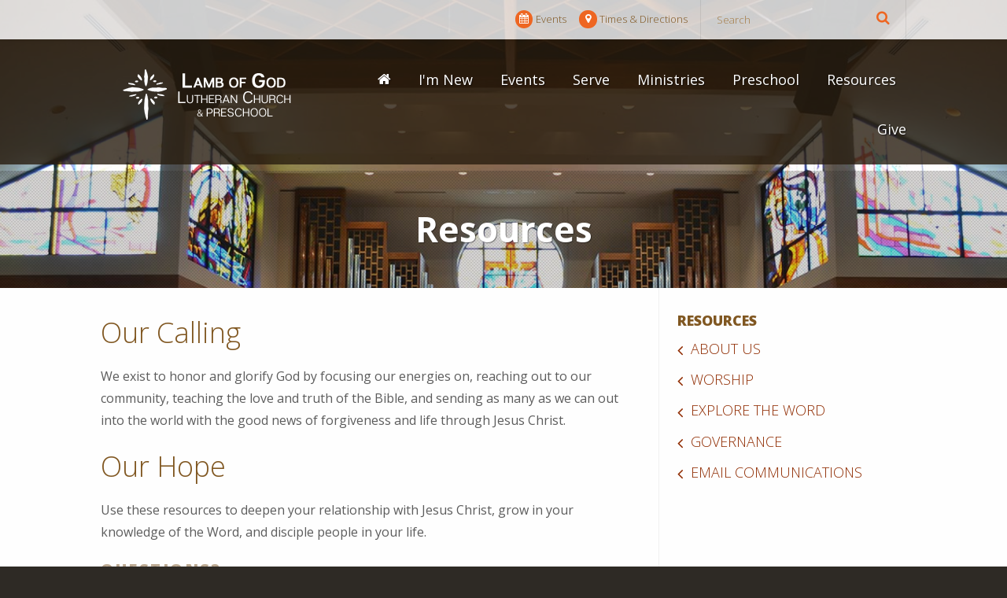

--- FILE ---
content_type: text/html; charset=UTF-8
request_url: https://log.org/resources/
body_size: 31400
content:
<!DOCTYPE html>
<html class='no-js ' lang='en' xml:lang='en' data-cms='https://my.ekklesia360.com' data-siteid='19125' data-themeid='mk025'><head>

<!--

Theme: MK025 "L'Engle"
Design © 2026 Monk Development, Inc. All rights reserved.
For help, see: http://help.ekklesia360.com/

-->

<meta charset="utf-8">
<meta http-equiv="X-UA-Compatible" content="IE=edge">

<title>Resources | Lamb of God Lutheran Church</title>
<meta name="description" content=""/>
<meta name="keywords" content=""/>
<meta name="viewport" content="width=device-width, initial-scale=1.0, minimum-scale=1.0">
<meta content="yes" name="apple-mobile-web-app-capable">

<link href='//fonts.googleapis.com/css?family=Open+Sans:400,300,300italic,400italic,600,600italic,700,700italic,800,800italic%7CLora:400,700,400italic,700italic' rel='stylesheet' type='text/css'>

<link rel="stylesheet" href="https://ac4a520296325a5a5c07-0a472ea4150c51ae909674b95aefd8cc.ssl.cf1.rackcdn.com/theme/css/theme-common.css" />
<link rel="stylesheet" href="/_assets/fonts/mk025/style.css?t=20180821113320" />
<link rel="stylesheet" href="/_assets/css/styles.css?t=20210902145912" />
<link rel="stylesheet" href="/_assets/css/override.css?t=20210525121351" />



<style>.r_grid{width:100%;margin:1em 0;clear:both}.r_grid .r_row{width:100%;margin-bottom:1em}.r_grid .r_row.omega{margin-bottom:0}.r_grid .clearfix:before,.r_grid .clearfix:after{content:" ";display:table}.r_grid .clearfix:after{clear:both}.r_grid .full,.r_grid .one-half,.r_grid .one-third,.r_grid .one-fourth,.r_grid .two-third,.r_grid .three-fourth,.r_grid .one-half.omega,.r_grid .one-third.omega,.r_grid .two-third.omega,.r_grid .one-fourth.omega,.r_grid .three-fourth.omega{padding-left:2.60281%;padding-right:2.60281%;width:94.79438%;float:right;margin-right:0;*margin-left:-1.66em;display:inline}.r_grid img{display:block;height:auto;max-width:100%;line-height:0;padding:0;margin:0}@media (max-width: 61.5em){.r_grid .full,.r_grid .one-half,.r_grid .one-third,.r_grid .one-fourth,.r_grid .two-third,.r_grid .three-fourth,.r_grid .one-half.omega,.r_grid .one-third.omega,.r_grid .two-third.omega,.r_grid .one-fourth.omega,.r_grid .three-fourth.omega{margin-bottom:1em}.r_grid .r_row{margin-bottom:0}}@media (min-width: 61.5em){.r_grid .full{width:100%;padding-left:0;padding-right:0;margin-left:0;margin-right:0;float:left}.r_grid .one-half{padding-left:0;padding-right:0;width:48.94268%;float:left;margin-right:2.11465%}.r_grid .one-third{padding-left:0;padding-right:0;width:31.92357%;float:left;margin-right:2.11465%}.r_grid .one-fourth{padding-left:0;padding-right:0;width:23.41401%;float:left;margin-right:2.11465%}.r_grid .two-third{padding-left:0;padding-right:0;width:65.96178%;float:left;margin-right:2.11465%}.r_grid .three-fourth{padding-left:0;padding-right:0;width:74.47134%;float:left;margin-right:2.11465%}.r_grid .one-half.omega{padding-left:0;padding-right:0;width:48.94268%;float:right;margin-right:0}.r_grid .one-third.omega{padding-left:0;padding-right:0;width:31.92357%;float:right;margin-right:0}.r_grid .one-fourth.omega{padding-left:0;padding-right:0;width:23.41401%;float:right;margin-right:0}.r_grid .two-third.omega{padding-left:0;padding-right:0;width:65.96178%;float:right;margin-right:0}.r_grid .three-fourth.omega{padding-left:0;padding-right:0;width:74.47134%;float:right;margin-right:0}}

#volunteerOpps > div.highlight > p:nth-child(5) > iframe {
  
  height: 275px;
  width: 488px;
}

</style>
<script src="/_assets/js/vendor/modernizr.js"></script></head>
<body class="subpage">
	<div id="outer-wrap">
		<div id="wrap">
			<nav class="mobile">
	<div class="nav-inner">
                <form action="/search-results/" method="get" id="searchForm2" ><fieldset>
               <input type="text" id="search_term2" name="keywords" value="search" class="clearClick" />
               <a id="search_go2" href="#" class="mcmsSearch2 icon-search"></a>
<input type="hidden" name="show_results" value="N%3B" />

            </fieldset></form>	<ul id='mobilenav'><li id='mobilenav-nav_home' class=''><a href='/' >Home</a><li id='mobilenav-nav_im-new' class=''><a href='/im-new/' >I&#039;m New</a><div class="meganav"><div class="container"><section class='sections-2 '><div class='text'><p><img src="https://cdn.monkplatform.com/image/[base64]/followers640x332.jpg?fm=webp" alt="" width="640" height="338"></p></div></section><section class='sections-2 '><div class='text'><h2>A Place to Grow</h2>
<p><span>At Lamb of God you will discover a warm group of real people dedicated to following our Lord and Savior, Jesus Christ. From the moment you walk up to the building you can expect&hellip;</span></p>
<p><a href="/im-new/" class="button-medium">Start Here</a></p></div></section></div></div></li><li id='mobilenav-nav_events' class=''><a href='/events/' target="_blank" >Events</a><li id='mobilenav-nav_serve' class=''><a href='/serve/' target="_blank" >Serve</a><li id='mobilenav-nav_ministries' class=''><a href='/ministries/' >Ministries</a><div class="meganav"><div class="container"><section class='sections-3 hasnav'><div class='text'><p><img src="https://cdn.monkplatform.com/image/[base64]/ministries640x338.jpg?fm=webp" alt="" width="640" height="338"></p></div></section><section class='sections-3 hasnav'><div class='text'><h2>Get Connected</h2>
<p>We believe that what we do within each ministry should flow purposefully out of what we value and love.&nbsp;</p>
<p class="button-medium"><a href="/ministries/">Connect</a></p></div></section><section class='sections-3 hasnav'><ul id="mobilenav-ministries" class="links">
  <li id="mobilenav-ministries_ministries_care"><a href="/ministries/care/" data-pageid="901997" >Care</a></li>
  <li id="mobilenav-ministries_ministries_elder"><a href="/ministries/elder/" target="_blank"  data-pageid="931799" >Elder</a></li>
  <li id="mobilenav-ministries_ministries_family"><a href="/ministries/family/" target="_blank"  data-pageid="1186982" >Family</a></li>
  <li id="mobilenav-ministries_ministries_childrens"><a href="/ministries/childrens/" data-pageid="817963" >Children&#039;s</a></li>
  <li id="mobilenav-ministries_ministries_youth"><a href="/ministries/youth/" data-pageid="817962" >Youth</a></li>
  <li id="mobilenav-ministries_ministries_womens"><a href="/ministries/womens/" target="_blank"  data-pageid="944903" >Women&#039;s</a></li>
  <li id="mobilenav-ministries_ministries_music"><a href="/ministries/music/" data-pageid="893132" >Music</a></li>
  <li id="mobilenav-ministries_ministries_outreach"><a href="/ministries/outreach/" data-pageid="873641" >Outreach</a></li>
  <li id="mobilenav-ministries_ministries_fellowship"><a href="/ministries/fellowship/" target="_blank"  data-pageid="934836" >Fellowship</a></li>
  <li id="mobilenav-ministries_ministries_holy-cow-smokers"><a href="/ministries/holy-cow-smokers/" data-pageid="892132" >Holy Cow Smokers</a></li>
  <li id="mobilenav-ministries_ministries_facilities"><a href="/ministries/facilities/" data-pageid="877894" >Facilities</a></li>
</ul>
</section></div></div></li><li id='mobilenav-nav_preschool' class=''><a href='/preschool/' >Preschool</a><li id='mobilenav-nav_resources' class=''><a href='/resources/' >Resources</a><div class="meganav"><div class="container"><section class='sections-3 hasnav'><div class='text'><p><img src="https://cdn.monkplatform.com/image/[base64]/resources640-338.jpg?fm=webp" alt="" width="640" height="338"></p></div></section><section class='sections-3 hasnav'><div class='text'><h2>Resources</h2>
<p><span>Use these resources to deepen your relationship with Jesus Christ.</span></p>
<!--<p><a href="/sermon//" class="button-medium">LATEST MESSAGE</a></p>-->
<p>&nbsp;</p></div></section><section class='sections-3 hasnav'><ul id="mobilenav-resources" class="links">
  <li id="mobilenav-resources_resources_about-us"><a href="/resources/about-us/" data-pageid="817980" >About Us</a></li>
  <li id="mobilenav-resources_resources_worship"><a href="/resources/worship/" data-pageid="1227456" >Worship</a></li>
  <li id="mobilenav-resources_resources_explore-the-word"><a href="/resources/explore-the-word/" target="_blank"  data-pageid="1791671" >Explore the Word</a></li>
  <li id="mobilenav-resources_resources_governance"><a href="/resources/governance/" target="_blank"  data-pageid="931660" >Governance</a></li>
  <li id="mobilenav-resources_resources_email-communications"><a href="/resources/email-communications/" data-pageid="817996" >Email Communications</a></li>
</ul>
</section></div></div></li><li id='mobilenav-nav_give' class=''><a href='/give/' target="_blank" >Give</a><div class="meganav"><div class="container"><section class='sections-2 hasnav'><div class='text'><p>&nbsp;<img src="https://cdn.monkplatform.com/image/[base64]/giving320x169.jpg?fm=webp" alt="" width="320" height="169"></p></div></section><section class='sections-2 hasnav'><div class='text'><p><strong><em>"Every man shall give as he is able, according to the blessing of the Lord your God as He has given you."</em></strong></p>
<h5><strong>Deuteronomy 16:17</strong></h5>
<p class="button-medium"><a href="https://log.org/give/" target="_blank" rel="noopener">Give Online</a></p></div></section></div></div></li></ul>	</div>
</nav><!--end .mobile-->			<div id="inner-wrap">
				<div id="metanav">
	<div class="container">

    <a id="mobile-open"><span class="icon-menu"></span></a>

                <form action="/search-results/" method="get" id="searchForm" ><fieldset>
               <input type="text" id="search_term" name="keywords" value="search" class="clearClick" />
               <a id="search_go" href="#" class="mcmsSearch icon-search"></a>
<input type="hidden" name="show_results" value="N%3B" />

            </fieldset></form>
<ul class='top-links'><li class='events'><a href='/events' title="Events"><span class='icon-calendar'></span>Events</a></li><li class='times-directions'><a href='/resources/about-us/times-directions' title="Times & Directions"><span class='icon-location'></span>Times & Directions</a></li></ul>
    </div>
</div><!--end #metanav-->				<div id="header">
	<div class="container">
    	<div class="logo"><a href="/">
        	<img src='https://cdn.monkplatform.com/image/[base64]/logowhitetext282x75.png?fm=webp' alt='Lamb of God Lutheran Church' />            </a>
        </div>  
        <nav class="desktop"><ul id='nav'><li id='nav-nav_home' class=''><a href='/' >Home</a><li id='nav-nav_im-new' class=''><a href='/im-new/' >I&#039;m New</a><div class="meganav"><div class="container"><section class='sections-2 '><div class='text'><p><img src="https://cdn.monkplatform.com/image/[base64]/followers640x332.jpg?fm=webp" alt="" width="640" height="338"></p></div></section><section class='sections-2 '><div class='text'><h2>A Place to Grow</h2>
<p><span>At Lamb of God you will discover a warm group of real people dedicated to following our Lord and Savior, Jesus Christ. From the moment you walk up to the building you can expect&hellip;</span></p>
<p><a href="/im-new/" class="button-medium">Start Here</a></p></div></section></div></div></li><li id='nav-nav_events' class=''><a href='/events/' target="_blank" >Events</a><li id='nav-nav_serve' class=''><a href='/serve/' target="_blank" >Serve</a><li id='nav-nav_ministries' class=''><a href='/ministries/' >Ministries</a><div class="meganav"><div class="container"><section class='sections-3 hasnav'><div class='text'><p><img src="https://cdn.monkplatform.com/image/[base64]/ministries640x338.jpg?fm=webp" alt="" width="640" height="338"></p></div></section><section class='sections-3 hasnav'><div class='text'><h2>Get Connected</h2>
<p>We believe that what we do within each ministry should flow purposefully out of what we value and love.&nbsp;</p>
<p class="button-medium"><a href="/ministries/">Connect</a></p></div></section><section class='sections-3 hasnav'><ul id="nav-ministries" class="links">
  <li id="nav-ministries_ministries_care"><a href="/ministries/care/" data-pageid="901997" >Care</a></li>
  <li id="nav-ministries_ministries_elder"><a href="/ministries/elder/" target="_blank"  data-pageid="931799" >Elder</a></li>
  <li id="nav-ministries_ministries_family"><a href="/ministries/family/" target="_blank"  data-pageid="1186982" >Family</a></li>
  <li id="nav-ministries_ministries_childrens"><a href="/ministries/childrens/" data-pageid="817963" >Children&#039;s</a></li>
  <li id="nav-ministries_ministries_youth"><a href="/ministries/youth/" data-pageid="817962" >Youth</a></li>
  <li id="nav-ministries_ministries_womens"><a href="/ministries/womens/" target="_blank"  data-pageid="944903" >Women&#039;s</a></li>
  <li id="nav-ministries_ministries_music"><a href="/ministries/music/" data-pageid="893132" >Music</a></li>
  <li id="nav-ministries_ministries_outreach"><a href="/ministries/outreach/" data-pageid="873641" >Outreach</a></li>
  <li id="nav-ministries_ministries_fellowship"><a href="/ministries/fellowship/" target="_blank"  data-pageid="934836" >Fellowship</a></li>
  <li id="nav-ministries_ministries_holy-cow-smokers"><a href="/ministries/holy-cow-smokers/" data-pageid="892132" >Holy Cow Smokers</a></li>
  <li id="nav-ministries_ministries_facilities"><a href="/ministries/facilities/" data-pageid="877894" >Facilities</a></li>
</ul>
</section></div></div></li><li id='nav-nav_preschool' class=''><a href='/preschool/' >Preschool</a><li id='nav-nav_resources' class=''><a href='/resources/' >Resources</a><div class="meganav"><div class="container"><section class='sections-3 hasnav'><div class='text'><p><img src="https://cdn.monkplatform.com/image/[base64]/resources640-338.jpg?fm=webp" alt="" width="640" height="338"></p></div></section><section class='sections-3 hasnav'><div class='text'><h2>Resources</h2>
<p><span>Use these resources to deepen your relationship with Jesus Christ.</span></p>
<!--<p><a href="/sermon//" class="button-medium">LATEST MESSAGE</a></p>-->
<p>&nbsp;</p></div></section><section class='sections-3 hasnav'><ul id="nav-resources" class="links">
  <li id="nav-resources_resources_about-us"><a href="/resources/about-us/" data-pageid="817980" >About Us</a></li>
  <li id="nav-resources_resources_worship"><a href="/resources/worship/" data-pageid="1227456" >Worship</a></li>
  <li id="nav-resources_resources_explore-the-word"><a href="/resources/explore-the-word/" target="_blank"  data-pageid="1791671" >Explore the Word</a></li>
  <li id="nav-resources_resources_governance"><a href="/resources/governance/" target="_blank"  data-pageid="931660" >Governance</a></li>
  <li id="nav-resources_resources_email-communications"><a href="/resources/email-communications/" data-pageid="817996" >Email Communications</a></li>
</ul>
</section></div></div></li><li id='nav-nav_give' class=''><a href='/give/' target="_blank" >Give</a><div class="meganav"><div class="container"><section class='sections-2 hasnav'><div class='text'><p>&nbsp;<img src="https://cdn.monkplatform.com/image/[base64]/giving320x169.jpg?fm=webp" alt="" width="320" height="169"></p></div></section><section class='sections-2 hasnav'><div class='text'><p><strong><em>"Every man shall give as he is able, according to the blessing of the Lord your God as He has given you."</em></strong></p>
<h5><strong>Deuteronomy 16:17</strong></h5>
<p class="button-medium"><a href="https://log.org/give/" target="_blank" rel="noopener">Give Online</a></p></div></section></div></div></li></ul></nav>
<!-- Google Tag Manager (noscript) -->

<noscript><iframe src=https://www.googletagmanager.com/ns.html?id=GTM-KXBZH9J6

height="0" width="0" style="display:none;visibility:hidden"></iframe></noscript>

<!-- End Google Tag Manager (noscript) -->		
    </div>
</div><!--end #header-->    
									<div id="billboard" class="">
						<div class="container">
													</div>
							<h1><span>Resources</span></h1>
					</div> <!--end #billboard-->
								<div id="content">
					<div class="container">
						<div id="text">
							<h2>Our Calling</h2>
<p>We exist to honor and glorify God by focusing our energies on, reaching out to our community, teaching the love and truth of the Bible, and sending as many as we can out into the world with the good news of forgiveness and life through Jesus Christ.</p>
<h2>Our Hope</h2>
<p>Use these resources to deepen your relationship with Jesus Christ, grow in your knowledge of the Word, and disciple people in your life.</p>
<h4>Questions?</h4>
<p>If you ever have questions about any material you&rsquo;ve come across, please don&rsquo;t hesitate to reach out.</p>
<p><a href="mailto:info@log.org" class="button-small">Contact Us</a></p>
<p>&nbsp;</p>
<p>&nbsp;</p>						</div> <!--end #text-->
						<aside id="sidebar">
							<nav class="sidebar"><ul id="subnav">
  <li class="current" id="subnav_resources"><a href='/resources/'>Resources</a>
    <ul>
      <li id="subnav_resources_about-us"><a href='/resources/about-us/'>About Us</a>
        <ul>
          <li id="subnav_resources_about-us_what-we-believe"><a href='/resources/about-us/what-we-believe/'>What We Believe</a></li>
          <li id="subnav_resources_about-us_what-to-expect"><a href='/resources/about-us/what-to-expect/'>What to Expect</a></li>
          <li id="subnav_resources_about-us_ourstaff"><a href='/resources/about-us/ourstaff/'>Our Staff</a></li>
          <li id="subnav_resources_about-us_employment"><a href='/resources/about-us/employment/'>Employment</a></li>
          <li id="subnav_resources_about-us_times-directions"><a href='/resources/about-us/times-directions/'>Times &amp; Directions</a></li>
        </ul>
      </li>
      <li id="subnav_resources_worship"><a href='/resources/worship/'>Worship</a></li>
      <li id="subnav_resources_explore-the-word"><a href='/resources/explore-the-word/' target='_blank'>Explore the Word</a>
        <ul>
          <li id="subnav_explore-the-word_the-story"><a href='/explore-the-word/the-story/'>The Story</a></li>
        </ul>
      </li>
      <li id="subnav_resources_governance"><a href='/resources/governance/' target='_blank'>Governance</a></li>
      <li id="subnav_resources_email-communications"><a href='/resources/email-communications/'>Email Communications</a></li>
    </ul>
  </li>
</ul>
</nav>													</aside> <!--end #sidebar-->
					</div>
				</div> <!--end #content-->
				<footer id="footer">
		<div class="top">
        <div class="container">
<div class='tagline'><p>Loving, Outreaching and Growing, Together in Christ</p></div>   
		<div class="connect">
  			<section class="buttons">
           		<p>
                	<a class="button-medium" id="scrolltop">Scroll Up <span class="icon-arrow2-up"></span></a>
                    <a href="/" class="button-medium">Home <span class="icon-home"></span></a>
              	</p>
           </section>
           
           <section class="social">
<ul class='social-links'><li class='facebook'> <a href='https://www.facebook.com/LambofGodFlowerMound/' target='_blank' title='Facebook'><span class='icon-facebook'></span> Facebook</a></li><li class='instagram'> <a href='https://www.instagram.com/log_flowermound/' target='_blank' title='Instagram'><span class='icon-instagram'></span> Instagram</a></li><li class='youtube'> <a href='https://www.youtube.com/channel/UCNgSvxrQZAu2Cnayqd6B1Dg' target='_blank' title='YouTube'><span class='icon-youtube'></span> YouTube</a></li><li class='contact-us'> <a href='/resources/about-us/times-directions' title='Contact Us'><span class='icon-mail'></span> Contact Us</a></li></ul>    
           </section>
           <section class="copyright">
        		<p>Copyright &copy; 2026 Lamb of God Lutheran Church</p>
<p><a href="https://www.google.com/maps/place/1401+Cross+Timbers+Rd,+Flower+Mound,+TX+75028/@33.0380353,-97.0514484,17z/data=!3m1!4b1!4m5!3m4!1s0x864c2d9fddb121f9:0x8ca496b20b34bb22!8m2!3d33.0380308!4d-97.0492597" target="_blank" class="address" rel="noopener">1401 Cross Timbers Rd Flower Mound TX 75028</a></p>           </section>
     
        </div>
	</div> 
    </div>     
    
    <div class="btm">
    <div class="container">
    	<nav class="footer">
<ul id="footernav">
  <li id="footernav_home"><a href='/'>Home</a></li>
  <li id="footernav_im-new"><a href='/im-new/'>I&#039;m New</a></li>
  <li id="footernav_events"><a href='/events/' target='_blank'>Events</a></li>
  <li id="footernav_serve"><a href='/serve/' target='_blank'>Serve</a></li>
  <li id="footernav_ministries"><a href='/ministries/'>Ministries</a></li>
  <li id="footernav_preschool"><a href='/preschool/'>Preschool</a></li>
  <li id="footernav_resources"><a href='/resources/'>Resources</a></li>
  <li id="footernav_give"><a href='/give/' target='_blank'>Give</a></li>
</ul>
        
        </nav>
        <div class="credits">
			<div id='vendor-tagline' class='light'><a class="e360" href="http://www.ekklesia360.com" title="Ekklesia 360 | Web Development &amp; CMS" target="_blank">Ekklesia 360</a><link rel="stylesheet" href="https://ac4a520296325a5a5c07-0a472ea4150c51ae909674b95aefd8cc.ssl.cf1.rackcdn.com/theme/css/tagline-e360.css
"/><script src="https://ac4a520296325a5a5c07-0a472ea4150c51ae909674b95aefd8cc.ssl.cf1.rackcdn.com/theme/js/setLuminanceClass.js"></script></div>
		</div>
    </div>
    </div>
   
</footer><!--end #footer-->			</div> <!--end #inner-wrap-->
		</div> <!--end #wrap-->
	</div> <!--end #outer-wrap-->
	<script src="/_assets/js/vendor/jquery.js"></script>
<script src="/_assets/js/vendor/media.match.js"></script>
<script src="/_assets/js/vendor/enquire.js"></script>
<script src="/_assets/js/vendor/jquery.colorbox.js"></script>
<script src="/_assets/js/vendor/jquery.hammer.js"></script>
<script src="/_assets/js/vendor/jquery-ui.min.js"></script>
<script src="/_assets/js/vendor/jquery.fitvids.js"></script>
<script src="/_assets/js/site.js"></script>
<script src="//my.ekklesia360.com/Clients/monkcms-dev.js"></script>
<script src="https://ac4a520296325a5a5c07-0a472ea4150c51ae909674b95aefd8cc.ssl.cf1.rackcdn.com/theme/js/theme-common.js"></script>
<script>
    function initTabsSection() {
        //section tabs
        $('.section-tabs').each(function() {
            var $active, $content, $links = $(this).find('nav a'),
                $hash = location.hash;
            var count = $(this).find('nav a').length;
            $(this).find('nav li a').each(function() {
                var thisRel = $(this).attr('rel');
                var thisURL = $(this).attr('href');
                var thisID = thisURL.substring(thisURL.indexOf('#') + 1);
                var thisSec = $(this).parents('.section-tabs').find('.section-tabs-wrap');
                if (thisRel && thisRel != '') {
                    $.ajax({
                        url: '/_components/ajax/ajax-tab-section.php',
                        type: "GET",
                        data: ({
                            'section': thisRel
                        }),
                        success: function(results) {
                            thisSec.append('<section id="' + thisID + '">' + results + '</section>');
                        },
                        error: function(data, textStatus, jqXHR) {
                            //add error messages as needed console.log(jqXHR.responseText);
                        }
                    });
                }
                if (!--count) {
                    setTimeout(function() {
                        if (location.hash) {
                            //alert($links[0].hash);
                            $active = $($links.filter('[href="' + $hash + '"]')[0]);
                            $content = $($hash);
                        } else {
                            //alert($links[0].hash);
                            $active = $($links[0]);
                            $content = $($links[0].hash);
                        }
                        $active.addClass('active');
                        $content.fadeIn(400);
                    }, 350);
                }
            });
            $(this).on('click', 'nav a', function(e) {
                $active.removeClass('active');
                $content.hide();

                $active = $(this);
                $content = $(this.hash);
                window.location.hash = this.hash;
                $active.addClass('active');
                $content.fadeIn(400);

                e.preventDefault();
            });
        });
    }

    function initAccordition() {
        // Accordion
        accordion('.accordiontrigger', '.accordiontext', true);


        /*============================================
         *
         *                 accordion()
         *
         *=============================================
         *
         * Controls user-defined accordion content.
         *
         * To hide all other open content when an
         * accordion link is clicked, set the "linked"
         * param to true.
         *
         */
        function accordion(triggerClass, contentClass, linked) {

            if (typeof linked === undefined) {
                linked = false;
            }

            var triggerClassName = triggerClass.replace(/^\./, '');

            $('body').on('accordionSetup', function() {
                if ($(triggerClass).length > 0) {
                    $(triggerClass).each(function() {
                        $(this).append('<span class="accordionstatus"> <span class="icon-arrow4-down"></span></span>');
                        $(this).nextUntil(triggerClass, contentClass).wrapAll('<div class="accordionbellow">');
                    });
                    $(triggerClass).click(function() {
                        var $this = $(this);
                        var $target = $this.next('.accordionbellow');
                        var $all = $('.accordionbellow');
                        var $allTitle = $('.accordiontrigger');
                        $allTitle.removeClass('active');
                        $(this).toggleClass('active');
                        if (!$target.hasClass('active')) {
                            if (linked) {
                                $all.slideUp(function() {
                                    $all.removeClass('active');
                                }).prev(triggerClass).find('.plus-icon').removeClass('hidden');
                            }
                            $('.accordionstatus').html(' <span class="icon-arrow4-down"></span>');
                            $this.find('.accordionstatus').html(' <span class="icon-arrow4-up"></span>');
                            $target.slideDown(function() {
                                $target.addClass('active');
                            });
                            $this.find('.plus-icon').addClass('hidden');
                        } else {
                            $target.slideUp(function() {
                                $target.removeClass('active');
                                $this.removeClass('active');
                            });
                            $this.find('.accordionstatus').html(' <span class="icon-arrow4-down"></span>');
                        }
                        return false;
                    });
                }
            });

            // Make sure nested <span> tags pass the triggerClass back to their header parent
            var spans = $('span').find(triggerClass);
            if (spans.length > 0) {
                spans.each(function() {
                    var span = $(this);
                    var span_header = span.closest(':header');
                    if (span_header.length > 0) {
                        span_header.addClass(triggerClassName);
                        span.removeClass(triggerClassName);
                    }
                    if (!--spans.length) {
                        $('body').trigger('accordionSetup');
                    }
                });
            } else {
                $('body').trigger('accordionSetup');
            }

        }
    }
    $(document).ready(function() {
        // Initialize functions created in site.js
        universal();
        selectMenu();
        megaNav();
        megaNavResize();
        mobileFix();
        consoleFix();
        mobileNav();
        initTabsSection();
        initAccordition();
            });
</script>
		<!-- Google tag (gtag.js) -->
<script async src="https://www.googletagmanager.com/gtag/js?id=G-LH526644NL"></script>
<script>
  window.dataLayer = window.dataLayer || [];
  function gtag(){dataLayer.push(arguments);}
  gtag('js', new Date());

  gtag('config', 'G-LH526644NL');
</script></body>
</html>


--- FILE ---
content_type: text/css
request_url: https://log.org/_assets/css/styles.css?t=20210902145912
body_size: 73562
content:
html, body, div, span, applet, object, iframe,
h1, h2, h3, h4, h5, h6, p, blockquote, pre,
a, abbr, acronym, address, big, cite, code,
del, dfn, em, img, ins, kbd, q, s, samp,
small, strike, strong, sub, sup, tt, var,
b, u, i, center,
dl, dt, dd, ol, ul, li,
fieldset, form, label, legend,
table, caption, tbody, tfoot, thead, tr, th, td,
article, aside, canvas, details, embed,
figure, figcaption, footer, header, hgroup,
menu, nav, output, ruby, section, summary,
time, mark, audio, video {
    margin: 0;
    padding: 0;
    border: 0;
    font: inherit;
    font-size: 100%;
    vertical-align: baseline;
}

html {
    line-height: 1;
}

ol, ul {
    list-style: none;
}

table {
    border-collapse: collapse;
    border-spacing: 0;
}

caption, th, td {
    text-align: left;
    font-weight: normal;
    vertical-align: middle;
}

q, blockquote {
    quotes: none;
}

q:before, q:after, blockquote:before, blockquote:after {
    content: "";
    content: none;
}

a img {
    border: none;
}

article, aside, details, figcaption, figure, footer, header, hgroup, menu, nav, section, summary {
    display: block;
}

.clearfix:before, .clearfix:after {
    content: "";
    display: table;
}

.clearfix:after {
    clear: both;
}

.clearfix {
    zoom: 1;
}

.after, #content #text .filters:after, #content #text .filters .filter-wrap:after, .div-col-2:after, .div-col-3:after, .container:after {
    content: ".";
    display: block;
    clear: both;
    height: 0;
    visibility: hidden;
}

.clear {
    clear: both;
}

img {
    max-width: 100%;
    height: auto;
}

.ir {
    display: block;
    border: 0;
    text-indent: -999em;
    overflow: hidden;
    background-color: transparent;
    background-repeat: no-repeat;
    text-align: left;
    direction: ltr;
}

.ir br {
    display: none;
}

.hidden {
    display: none !important;
    visibility: hidden;
}

.visuallyhidden {
    border: 0;
    clip: rect(0 0 0 0);
    height: 1px;
    margin: -1px;
    overflow: hidden;
    padding: 0;
    position: absolute;
    width: 1px;
}

.visuallyhidden.focusable:active, .visuallyhidden.focusable:focus {
    clip: auto;
    height: auto;
    margin: 0;
    overflow: visible;
    position: static;
    width: auto;
}

.invisible {
    visibility: hidden;
}

#colorbox, #cboxOverlay, #cboxWrapper {
    position: absolute;
    top: 0;
    left: 0;
    z-index: 9999;
    overflow: hidden;
}

#cboxWrapper {
    max-width: none;
}

#cboxOverlay {
    position: fixed;
    width: 100%;
    height: 100%;
}

#cboxMiddleLeft, #cboxBottomLeft {
    clear: left;
}

#cboxContent {
    position: relative;
}

#cboxLoadedContent {
    overflow: auto;
    -webkit-overflow-scrolling: touch;
}

#cboxTitle {
    margin: 0;
}

#cboxLoadingOverlay, #cboxLoadingGraphic {
    position: absolute;
    top: 0;
    left: 0;
    width: 100%;
    height: 100%;
}

#cboxPrevious, #cboxNext, #cboxClose, #cboxSlideshow {
    cursor: pointer;
}

.cboxPhoto {
    float: left;
    margin: auto;
    border: 0;
    display: block;
    max-width: none;
    -ms-interpolation-mode: bicubic;
}

.cboxIframe {
    width: 100%;
    height: 100%;
    display: block;
    border: 0;
}

#colorbox, #cboxContent, #cboxLoadedContent {
    box-sizing: content-box;
    -moz-box-sizing: content-box;
    -webkit-box-sizing: content-box;
}

#cboxOverlay {
    background: #000;
}

#colorbox {
    outline: 0;
}

#cboxTopLeft {
    width: 14px;
    height: 14px;
    background: url(/_assets/img/colorbox/controls.png) no-repeat 0 0;
}

#cboxTopCenter {
    height: 14px;
    background: url(/_assets/img/colorbox/border.png) repeat-x top left;
}

#cboxTopRight {
    width: 14px;
    height: 14px;
    background: url(/_assets/img/colorbox/controls.png) no-repeat -36px 0;
}

#cboxBottomLeft {
    width: 14px;
    height: 43px;
    background: url(/_assets/img/colorbox/controls.png) no-repeat 0 -32px;
}

#cboxBottomCenter {
    height: 43px;
    background: url(/_assets/img/colorbox/border.png) repeat-x bottom left;
}

#cboxBottomRight {
    width: 14px;
    height: 43px;
    background: url(/_assets/img/colorbox/controls.png) no-repeat -36px -32px;
}

#cboxMiddleLeft {
    width: 14px;
    background: url(/_assets/img/colorbox/controls.png) repeat-y -175px 0;
}

#cboxMiddleRight {
    width: 14px;
    background: url(/_assets/img/colorbox/controls.png) repeat-y -211px 0;
}

#cboxContent {
    background: #fff;
    overflow: visible;
}

.cboxIframe {
    background: #fff;
}

#cboxError {
    padding: 50px;
    border: 1px solid #ccc;
}

#cboxLoadedContent {
    margin-bottom: 5px;
}

#cboxLoadingOverlay {
    background: url(/_assets/img/colorbox/loading_background.png) no-repeat center center;
}

#cboxLoadingGraphic {
    background: url(/_assets/img/colorbox/loading.gif) no-repeat center center;
}

#cboxTitle {
    position: absolute;
    bottom: -25px;
    left: 0;
    text-align: center;
    width: 100%;
    font-weight: bold;
    color: #7C7C7C;
}

#cboxCurrent {
    position: absolute;
    bottom: -25px;
    left: 58px;
    font-weight: bold;
    color: #7C7C7C;
    display: none !important;
}

#cboxPrevious, #cboxNext, #cboxSlideshow, #cboxClose {
    border: 0;
    padding: 0;
    margin: 0;
    overflow: visible;
    position: absolute;
    bottom: -29px;
    background: url(/_assets/img/colorbox/controls.png) no-repeat 0px 0px;
    width: 23px;
    height: 23px;
    text-indent: -9999px;
}

#cboxPrevious:active, #cboxNext:active, #cboxSlideshow:active, #cboxClose:active {
    outline: 0;
}

#cboxPrevious {
    left: 0px;
    background-position: -51px -25px;
}

#cboxPrevious:hover {
    background-position: -51px 0px;
}

#cboxNext {
    left: 27px;
    background-position: -75px -25px;
}

#cboxNext:hover {
    background-position: -75px 0px;
}

#cboxClose {
    right: 0;
    background-position: -100px -25px;
}

#cboxClose:hover {
    background-position: -100px 0px;
}

.cboxSlideshow_on #cboxSlideshow {
    background-position: -125px 0px;
    right: 27px;
}

.cboxSlideshow_on #cboxSlideshow:hover {
    background-position: -150px 0px;
}

.cboxSlideshow_off #cboxSlideshow {
    background-position: -150px -25px;
    right: 27px;
}

.cboxSlideshow_off #cboxSlideshow:hover {
    background-position: -125px 0px;
}

#content .filters a {
    text-decoration: none;
}

/* SELECT MENU CSS */
.ui-selectmenu-button {
    display: block;
    position: relative;
    width: 150px;
    height: 100%;
    text-decoration: none;
    line-height: 1;
    overflow: hidden;
    margin: 0;
    padding: 0;
    outline: none !important;
    font-family: "Open Sans", sans-serif;
    background-color: #fefefe;
}

#content .ui-selectmenu-text {
    display: block;
    height: auto;
    line-height: 2.25em;
    padding: 0 1.75em 0 .5em;
    outline: none;
    font-weight: 700 !important;
    color: #8f2b00;
    font-size: 1em;
    text-transform: none;
    overflow: hidden;
    white-space: nowrap;
    text-overflow: ellipsis;
}

#content #text .filters .ui-selectmenu-button {
    float: left;
    margin-right: .5em;
}

#content #sidebar .filters .ui-selectmenu-button {
    float: none;
    margin-bottom: 1em;
}

#content .ui-selectmenu-text span.icon-selectmenu {
    font-size: 1em;
    position: absolute;
    right: 5px;
    top: 50%;
    margin-top: -6px !important;
}

#content .ui-selectmenu-button.ui-state-focus {
    outline: none !important;
    background-color: #8f2b00;
}

.ui-menu .ui-menu-item,
#content .ui-selectmenu-button.ui-state-focus .ui-selectmenu-text,
#content .ui-selectmenu-button.ui-state-focus .ui-selectmenu-text span.icon-selectmenu {
    color: white;
}

.ui-menu .ui-menu-item {
    display: block;
    position: relative;
    padding: .5em 2em .5em 1em;
    outline: none;
}

.ui-selectmenu-menu li:hover {
    background-color: rgba(255, 255, 255, 0.35);
}

.ui-selectmenu-menu .ui-widget > li[class*="ui-menu-item"]:first-child {
    display: none;
}

.ui-widget-content {
    overflow: auto;
    height: 180px !important;
    margin-bottom: 0;
}

.ui-menu .ui-menu-item,
.ui-selectmenu-button {
    cursor: pointer;
}

.ui-state-disabled {
    cursor: default !important;
    opacity: .5;
}

.ui-selectmenu-menu {
    position: absolute;
    top: 0;
    left: 0;
    margin: 10px 0 0 0;
    display: none;
    z-index: 999;
}

.ui-selectmenu-open {
    display: block;
}

/* SLIDESHOW CSS */
.cycle-ss,
.cycle-slideshow,
.cycle-slideshow * {
    box-sizing: border-box;
}

.cycle-ss,
.cycle-slideshow {
    width: 100%;
    margin: 0;
    padding: 0;
    position: relative;
    box-shadow: rgba(0, 0, 0, 0.3) 0 0 9px;
}

.cycle-ss img,
.cycle-slideshow img,
.cycle-ss .slide,
.cycle-slideshow .slide {
    position: relative;
    width: 100%;
}

.cycle-ss .slide,
.cycle-slideshow .slide {
    display: none;
}

.cycle-ss .slide.first,
.cycle-slideshow .slide.first {
    display: block;
}

.cycle-ss img,
.cycle-slideshow img {
    display: block;
    width: 100%;
    border: 5px solid rgba(255, 255, 255, 0.9);
    box-sizing: border-box;
}

.disabled {
    opacity: .5;
    filter: alpha(opacity=50);
}

.cycle-pager {
    text-align: center;
    width: 100%;
    z-index: 500;
    position: absolute;
    bottom: -30px;
    overflow: hidden;
    padding: 0;
    height: 24px;
    line-height: 24px;
}

.cycle-pager span {
    font-size: 0;
    width: 12px;
    height: 12px;
    display: inline-block;
    background-color: white;
    cursor: pointer;
    margin: 0 4px;
    box-shadow: rgba(0, 0, 0, 0.15) 1px 2px 3px;
    border-radius: 50px;
}

.cycle-pager span:hover {
    opacity: .6;
}

.cycle-pager span.cycle-pager-active {
    background-color: #ee6622;
}

.cycle-pager > * {
    cursor: pointer;
}

.cycle-prev, .cycle-next {
    display: none;
    position: absolute;
    font-size: 2em;
    top: 50%;
    margin-top: -.5em;
    color: white;
    z-index: 500;
    cursor: pointer;
    opacity: .4;
    text-shadow: 1px 1px 4px rgba(0, 0, 0, 0.75);
}

.cycle-prev:hover, .cycle-next:hover {
    opacity: 1;
}

.cycle-prev {
    left: .5em;
}

.cycle-next {
    right: .5em;
}

.cycle-slideshow .pager, .cycle-ss .pager {
    display: none;
}

.cycle-slideshow:hover .pager, .cycle-ss:hover .pager {
    display: block;
}

.rotator:hover .cycle-prev, .rotator:hover .cycle-next {
    display: block;
}

.disabled {
    opacity: .5;
    filter: alpha(opacity=50);
}

body {
    -webkit-text-size-adjust: none;
    -webkit-font-smoothing: antialiased;
    -moz-font-smoothing: antialiased;
    font-smoothing: antialiased;
    background-color: #a57b44;
    background-image: url(/_assets/img/bg_body.jpg);
    background-repeat: no-repeat;
    background-position: center top;
    background-attachment: scroll;
    background-size: 350% auto;
}

body,
table td,
table caption,
table th,
table td,
textarea,
#search_term,
#search_term2 {
    color: #5c5c5c;
    font-style: normal;
    font-weight: 400;
}

body,
table caption,
table th,
table td,
textarea,
#search_term,
#search_term2,
.button-small,
.button-medium,
.button-large {
    font-family: "Open Sans", sans-serif;
}

h1,
h2,
h3,
h4,
h5 {
    font-family: "Open Sans", sans-serif;
}

h6,
blockquote,
.mcms_form_thank_you {
    font-family: "Lora", serif;
}

a {
    color: #8f2b00;
    text-decoration: none;
    -webkit-transition: color 0.2s ease-in-out;
    transition: color 0.2s ease-in-out;
}

a span {
    -webkit-transition: color 0.2s ease-in-out, background-color 0.2s ease-in-out;
    transition: color 0.2s ease-in-out, background-color 0.2s ease-in-out;
}

a:hover {
    color: #ee6622;
}

#content .monkForm input[type=submit] {
    -webkit-transition: color 0.2s ease-in-out, background-color 0.2s ease-in-out, border-color 0.2s ease-in-out;
    transition: color 0.2s ease-in-out, background-color 0.2s ease-in-out, border-color 0.2s ease-in-out;
}

h1,
h2,
h3,
h4,
h5,
h6 {
    line-height: 1.4em;
    margin-bottom: .45em;
}

h1 [class^="icon-"], h1 [class*=" icon-"],
h2 [class^="icon-"],
h2 [class*=" icon-"],
h3 [class^="icon-"],
h3 [class*=" icon-"],
h4 [class^="icon-"],
h4 [class*=" icon-"],
h5 [class^="icon-"],
h5 [class*=" icon-"],
h6 [class^="icon-"],
h6 [class*=" icon-"] {
    float: right;
    font-size: 1em;
    vertical-align: middle;
    margin-left: .25em;
    color: inherit;
}

h1 a,
h2 a,
h3 a,
h4 a,
h5 a,
h6 a {
    font-weight: inherit !important;
}

h1 {
    color: white;
    font-size: 1.5em;
    font-weight: 700;
    margin-bottom: 0;
    text-align: center;
    text-shadow: 1px 1px 1px rgba(0, 0, 0, 0.4);
}

h2 {
    color: #a57b44;
    font-size: 2.25em;
    font-weight: 300;
}

h3 {
    color: #ee6622;
    font-weight: 300;
    font-size: 1.5em;
}

h4 {
    color: #baa78f;
    font-weight: 800;
    font-size: 1.25em;
    letter-spacing: .125em;
    text-transform: uppercase;
}

h5 {
    color: #ee6622;
    font-weight: 300;
    font-size: 1.125em;
}

h6 {
    color: #baa78f;
    font-weight: 400;
    font-size: .875em;
    margin-bottom: .25em;
}

p {
    line-height: 1.75em;
    margin-bottom: 1.25em;
}

#content ul {
    margin: 0 0 1.25em 3em;
}

#content ul li {
    list-style: disc;
    line-height: 1.75em;
}

#content ul li li {
    font-size: 100%;
}

#content nav ul {
    margin: 0;
}

#content nav ul li {
    list-style: none;
    line-height: 1;
}

#content ol {
    margin: 0 0 1.25em 3em;
}

#content ol li {
    list-style: decimal;
    line-height: 1.75em;
}

#content ol li li {
    font-size: 100%;
}

i, em {
    font-style: italic;
}

b, strong {
    font-weight: 700;
}

pre, code {
    font-family: "Courier New", Courier, monospace;
    margin-bottom: 1em;
}

ins {
    text-decoration: none;
}

sup, sub {
    height: 0;
    line-height: 1;
    position: relative;
    vertical-align: baseline;
}

sup {
    bottom: 0.8em;
}

sub {
    top: 0.3em;
}

dl {
    margin: 0 0 1.5em 0;
}

dl dt {
    font-weight: normal;
}

dd {
    margin-left: 1.5em;
}

blockquote {
    font-size: 1.625em;
    font-style: italic;
    line-height: 1.45em;
    font-weight: 400;
    color: #ee6622;
    padding: 1.25em;
    margin: 1.25em 0;
    text-shadow: 1px 1px 1px white;
    background-color: rgba(238, 102, 34, 0.15);
    text-align: center;
}

blockquote b, blockquote strong {
    display: block;
    margin-top: 1em;
    color: #baa78f;
    font-size: .6275em;
    text-align: center;
    font-style: normal;
}

blockquote p {
    display: inline;
    margin: 0;
    line-height: inherit;
    font-size: inherit;
    font-family: inherit;
}

#content hr {
    display: block;
    margin: 1.25em 0;
    padding: 0;
    width: 100%;
    height: 4px;
    border: 0;
    color: #a57b44;
    background-color: #a57b44;
    overflow: hidden;
}

#content hr.hr-light {
    color: #baa78f;
    background-color: #baa78f;
}

#content ul.media {
    margin: 0;
}

#content ul.media li {
    list-style: none;
    line-height: 1;
    margin-top: .25em;
    font-size: .875em;
    font-weight: 800;
    text-transform: uppercase;
}

#content ul.media li a {
    display: block;
    text-align: center;
    padding: .75em 1em;
    background-color: rgba(186, 167, 143, 0.15);
    border-bottom: 2px solid rgba(186, 167, 143, 0.15);
}

#content ul.media li a:hover {
    color: white;
    background-color: #8f2b00;
}

[class^="button-"], [class*=" button-"], .rsvp a {
    display: inline-block;
    margin: .25em;
    cursor: pointer;
}

.button-small {
    font-size: .875em;
    font-weight: 700;
    color: #8f2b00;
    padding: .25em 1.25em;
    text-transform: uppercase;
    border-bottom: 2px solid rgba(186, 167, 143, 0.15);
    background-color: rgba(186, 167, 143, 0.15);
    -webkit-transition: color 0.2s ease-in-out, background-color 0.2s ease-in-out, border-color 0.2s ease-in-out;
    transition: color 0.2s ease-in-out, background-color 0.2s ease-in-out, border-color 0.2s ease-in-out;
}

.button-small:hover {
    color: #fefefe;
    background-color: #8f2b00;
    border-color: #8f2b00;
}

.button-medium,
.rsvp a,
#content .monkForm input[type=submit],
#comment-submit,
#newsletter_submit {
    font-size: .875em;
    font-weight: 400;
    color: #ee6622;
    padding: .25em 1.25em;
    border-bottom: 2px solid rgba(238, 102, 34, 0.15);
    background-color: rgba(238, 102, 34, 0.15);
    -webkit-transition: color 0.2s ease-in-out, background-color 0.2s ease-in-out, border-color 0.2s ease-in-out;
    transition: color 0.2s ease-in-out, background-color 0.2s ease-in-out, border-color 0.2s ease-in-out;
}

.button-medium:after,
.rsvp a:after,
#content .monkForm input[type=submit]:after,
#comment-submit:after,
#newsletter_submit:after {
    font-family: "mk025";
    content: "\f0da";
    font-size: 100%;
    font-weight: normal !important;
    vertical-align: middle;
    margin-left: 1em;
}

.button-medium:hover,
.rsvp a:hover,
#content .monkForm input[type=submit]:hover,
#comment-submit:hover,
#newsletter_submit:hover {
    color: #fefefe;
    background-color: #ee6622;
    border-color: #ee6622;
}

.button-large {
    font-size: 1.25em;
    font-weight: 300;
    color: #8f2b00;
    text-transform: uppercase;
    padding: .25em 1.25em;
    border: 2px solid;
    border-bottom-color: 2px solid rgba(186, 167, 143, 0.15);
    border-top-color: transparent;
    border-left-color: transparent;
    border-right-color: transparent;
    background-color: rgba(186, 167, 143, 0.15);
    -webkit-transition: color 0.2s ease-in-out, background-color 0.2s ease-in-out, border-color 0.2s ease-in-out;
    transition: color 0.2s ease-in-out, background-color 0.2s ease-in-out, border-color 0.2s ease-in-out;
}

.button-large:after {
    font-family: "mk025";
    content: "\f0da";
    font-size: 100%;
    font-weight: normal !important;
    vertical-align: middle;
    margin-left: 1em;
}

.button-large:hover {
    border-color: rgba(143, 43, 0, 0.3);
    background-color: transparent;
}

table {
    margin: 0 0 40px 0;
    border-collapse: separate;
    width: 100%;
    border-bottom: 1px solid rgba(0, 0, 0, 0.08);
}

table caption {
    color: #fefefe;
    font-weight: 300;
    font-size: 1.5em;
    padding: .85em;
    text-align: left;
    background-color: #baa78f;
}

table th {
    color: #baa78f;
    font-weight: 800;
    font-size: 1.25em;
    padding: 1em;
    background-color: rgba(0, 0, 0, 0.08);
    text-transform: uppercase;
}

table td {
    padding: 1em;
    line-height: 1.25em;
    background-color: transparent;
    border-right: 1px solid rgba(0, 0, 0, 0.08);
}

table td p {
    font-size: inherit;
    margin: 0;
}

table td:first-child {
    border-left: 1px solid rgba(0, 0, 0, 0.08);
}

#pagination {
    text-align: center;
    font-size: 1.125em;
    padding: 1em 0;
}

#pagination a {
    display: inline-block;
    padding: .1em .5em;
    margin: 0 .125em .125em .125em;
    font-weight: normal;
    text-decoration: none !important;
}

#pagination a:hover {
    text-decoration: underline;
}

#pagination #current {
    color: #ee6622;
    background-color: rgba(0, 0, 0, 0.08);
    border-bottom: 1px solid rgba(0, 0, 0, 0.08);
}

#pagination #off {
    visibility: hidden;
}

#pagination #next {
    background-color: rgba(0, 0, 0, 0.08);
    border-bottom: 1px solid rgba(0, 0, 0, 0.08);
}

#pagination #previous {
    background-color: rgba(0, 0, 0, 0.08);
    border-bottom: 1px solid rgba(0, 0, 0, 0.08);
}

#content .monkForm {
    margin: 0;
    padding: 0;
    width: 100%;
}

#content .monkForm fieldset {
    padding: 0;
    border: 0;
    display: block;
}

#content .monkForm fieldset .text {
    padding: 0;
}

#content .monkForm fieldset, #content .monkForm fieldset div {
    padding: 0;
    margin: 0;
}

#content .monkForm fieldset div {
    margin-bottom: 1em;
}

#content .monkForm fieldset legend {
    display: block;
    margin: 0;
    padding: 0;
    padding-bottom: 10px;
    line-height: normal;
    white-space: normal;
    width: 90%;
}

#content .monkForm > fieldset > legend {
    display: none;
    white-space: normal;
    zoom: 1;
}

#content .monkForm > fieldset > fieldset > legend {
    padding-top: 10px;
    font-weight: bold;
}

#content .monkForm label {
    margin-bottom: 5px;
    padding-right: 10px;
    width: 242px;
    vertical-align: top;
}

#content .monkForm .radio label, #content .monkForm .checkbox label {
    font-weight: normal;
    line-height: normal;
    clear: none;
}

#content .monkForm p.data {
    margin-bottom: 4px;
}

#content .monkForm .radio p.data:last-child, #content .monkForm .checkbox p.data:last-child {
    margin-bottom: 8px;
}

#content .monkForm .description {
    line-height: normal;
    font-style: italic;
    /* width: 200px; */
    margin-top: 4px;
}

#content .monkForm fieldset fieldset div, #content .monkForm fieldset fieldset div p, #content .monkForm fieldset fieldset div p {
    padding: 0;
    margin: 0;
    font-weight: normal;
}

#content .monkForm fieldset fieldset div {
    margin-bottom: 25px;
}

#content .monkForm p.errorSummary {
    font-weight: bold;
    font-style: italic;
}

#content .monkForm p.error {
    font-size: 13px;
    margin-bottom: 5px;
}

#content .monkForm input, #content .monkForm select, #content .monkForm textarea {
    font: normal 12px/100% "Open Sans", sans-serif;
    border: 1px solid rgba(0, 0, 0, 0.08);
}

#content .monkForm input[type=text], #content .monkForm input[type=file] {
    padding: 5px;
    width: 200px;
}

#content .monkForm select {
    display: inline-block;
    padding: 2px;
}

#content .monkForm select option {
    padding: 2px 4px;
}

#content .monkForm textarea {
    padding: 6px;
    width: 200px;
}

#content .monkForm .radio .data, #content .monkForm .checkbox .data {
    margin-bottom: 12px;
}

#content .monkForm .radio label, #content .monkForm .checkbox label {
    display: inline;
    margin-left: 5px;
    vertical-align: middle;
}

#content .monkForm input[type=checkbox], #content .monkForm input[type=radio] {
    background: none;
    border: 0;
    vertical-align: middle;
}

#content .monkForm fieldset fieldset fieldset p {
    padding: 0;
    margin: 7px 10px;
    margin-top: 0;
}

#content .monkForm span.asterisk {
    font-weight: normal;
    display: inline;
}

#content .monkForm .captcha img {
    margin-bottom: 8px;
}

#content .monkForm .captcha input {
    width: 120px;
}

#content .monkForm input[type=submit] {
    outline: none;
    box-shadow: none;
    cursor: pointer;
}

#content .monkForm .monkFormsubmit input[src*=png], #content .monkForm .monkFormsubmit input[src*=jpg], #content .monkForm .monkFormsubmit input[src*=jpeg], #content .monkForm .monkFormsubmit input[src*=gif] {
    border: none;
    margin-bottom: 35px;
}

#content .monkForm input[type=image] {
    border: 0;
}

#content .monkForm label,
#content .monkForm legend,
#content .monkForm p {
    color: #5c5c5c;
}

#content .monkForm p.errorSummary,
#content .monkForm span.asterisk,
#content form.monkForm p.error {
    color: #8f2b00;
}

#content .monkForm input, #content .monkForm select, #content .monkForm textarea {
    background: none;
}

#content .monkForm input:focus, #content .monkForm select:focus, #content .monkForm textarea:focus {
    border: 1px solid rgba(0, 0, 0, 0.08);
    box-shadow: rgba(0, 0, 0, 0.08) 0px 0px 3px 1px;
}

.mcms_form_thank_you {
    font-size: 2em;
    line-height: 1.6;
    font-weight: 700;
}

#content .monkForm fieldset legend,
#content .monkForm > fieldset > legend,
#content .monkForm > fieldset > fieldset > legend {
    font-size: 1.25em;
}

#newsletter label {
    display: block;
    margin-bottom: 1em;
}

#newsletter #newsletter_text {
    padding: 5px;
    width: 200px;
    margin-bottom: 1em;
}

#newsletter #newsletter_submit {
    background: none;
    text-transform: capitalize;
    outline: none;
    box-shadow: none;
    cursor: pointer;
}

#content #text .filters {
    padding: 1em;
    background-color: rgba(186, 167, 143, 0.15);
    margin-bottom: 2em;
}

#content #text .filters h6 {
    font-size: 1.125em;
    margin-bottom: .75em;
    text-align: center;
}

#content #text .filters a {
    text-decoration: none;
}

#module-search {
    float: none;
    width: 150px;
    margin: 0 auto 1em auto;
}

#module-search fieldset {
    border: 0;
    width: 138px;
    padding: 5px;
    background-color: #fefefe;
    overflow: hidden;
}

#module-search-term {
    float: left;
    width: 100px;
    height: 26px;
    line-height: 26px;
    border: 0;
    padding: 0;
    font-size: 1em;
    font-family: "Open Sans", sans-serif;
    font-size: 1em;
    font-weight: 300;
    background-color: transparent;
}

#module-search-term:focus {
    font-style: italic;
}

#module-search-submit {
    float: right;
    font-size: 18px;
    width: 24px;
    height: 24px;
    margin: 2px 0 0 0;
    border: 0;
    outline: none;
    display: block;
    background: none;
    color: #8f2b00;
    cursor: pointer;
    text-align: left;
}

#module-search-submit:hover {
    color: #ee6622;
}

#sidebar form#module-search {
    float: none;
}

#mobile-open {
    position: absolute;
    top: 0;
    left: 0;
    height: 100%;
    cursor: pointer;
    padding: 0 1em;
    border-right: 1px solid rgba(0, 0, 0, 0.08);
    background-color: rgba(254, 254, 254, 0.8);
}

#mobile-open span {
    display: block;
    font-size: 1.25em;
    color: #8f2b00;
    height: 100%;
    line-height: 2.25em;
}

#metanav {
    background-color: rgba(254, 254, 254, 0.8);
    box-shadow: rgba(0, 0, 0, 0.3) 0 0 9px;
}

#metanav .top-links {
    float: right;
    margin-left: 65px;
    padding: 0 0 0.75em;
}

#metanav .top-links li {
    float: left;
    margin: 0.8125em 1.25em 0 0;
    font-size: .8125em;
    font-weight: 300;
}

#metanav .top-links li a {
    display: block;
    color: #a57b44;
}

#metanav .top-links li a span {
    display: inline-block;
    width: 1.25em;
    height: 1.25em;
    line-height: 1.25em;
    margin-right: .25em;
    padding: .25em;
    color: #fefefe;
    text-align: center;
    background-color: #ee6622;
    border-radius: 2em;
}

#metanav .top-links li a:hover span {
    background-color: #8f2b00;
}

#searchForm {
    display: none;
    float: right;
    border: 0;
    outline: none;
}

#searchForm fieldset {
    min-width: 260px;
    position: relative;
    border: 0;
    overflow: hidden;
    border-left: 1px solid rgba(0, 0, 0, 0.08);
    border-right: 1px solid rgba(0, 0, 0, 0.08);
    background-color: transparent;
}

#searchForm #search_term {
    float: left;
    width: 75%;
    height: 24px;
    line-height: 24px;
    font-size: .8125em;
    color: #a57b44;
    font-weight: 300;
    text-transform: capitalize;
    padding: 1em 17.5% 1em 7.5%;
    border: 0;
    outline: none !important;
    background-color: transparent;
    border-radius: 0;
}

#searchForm #search_term:focus {
    font-style: italic;
    background-color: white;
}

#searchForm #search_go {
    display: block;
    position: absolute;
    right: 1.125em;
    top: 50%;
    margin-top: -.65em;
    font-size: 1.125em;
    color: #ee6622;
}

#searchForm #search_go:hover {
    color: #8f2b00;
}

#header {
    padding: 2em 0 0 0;
    position: relative;
    margin-bottom: 1em;
}

#header .logo {
    width: 70%;
    margin: 0 auto;
    text-align: center;
    color: #fefefe;
    text-shadow: 1px 1px 1px black;
    overflow: hidden;
    white-space: nowrap;
    text-overflow: ellipsis;
}

#header .logo a {
    color: #fefefe;
}

nav.desktop {
    display: none;
    float: right;
    max-width: 46em;
}

#nav {
    float: right;
    text-align: right;
}

#nav > li {
    display: inline-block;
    margin-left: .5em;
    background-color: 0;
}

#nav > li > a {
    display: block;
    position: relative;
    color: #fefefe;
    font-size: 1.125em;
    padding: .5em .75em 2em .75em;
    text-shadow: 1px 1px 1px rgba(0, 0, 0, 0.6);
}

#nav > li:first-child {
    margin-left: 0;
}

#nav > li:last-child > a {
    padding-right: 0;
}

#nav > li:hover > a, #nav > li.current > a {
    color: #fefefe;
    color: rgba(254, 254, 254, 0.65);
}

#nav > li.dropdown > a:after {
    display: none;
    content: "";
    position: absolute;
    left: 50%;
    bottom: 1px;
    margin-left: -.5em;
    width: 0;
    height: 0;
    border-left: .5em solid transparent;
    border-right: .5em solid transparent;
    border-bottom: 0.5em solid rgba(254, 254, 254, 0.6);
    z-index: 2100;
}

#nav > li > .meganav {
    position: absolute;
    left: -999em;
    width: 64em;
    padding: 2em 0;
    margin-top: -1px;
    background-color: #fefefe;
    z-index: 1999;
    border-top: 10px solid rgba(254, 254, 254, 0.6);
    border-bottom: 10px solid rgba(254, 254, 254, 0.6);
    background-clip: padding-box;
    box-shadow: rgba(0, 0, 0, 0.2) 0 0 8px;
}

#nav > li:hover > a:after,
.no-js #nav > li:hover > a:after,
.no-touch #nav > li:hover > a:after {
    display: block;
}

#nav > li:hover .meganav,
.no-js #nav > li:hover .meganav,
.no-touch #nav > li:hover .meganav {
    left: 0;
    display: inline;
}

#nav .meganav section {
    float: left;
    width: 50%;
    text-align: center;
}

#nav .meganav section .text {
    padding-left: 2em;
}

#nav .meganav section:first-child .text {
    padding-left: 0;
}

#nav .meganav .sections-1 {
    width: 100%;
}

#nav .meganav .sections-2.hasnav {
    width: 34%;
}

#nav .meganav .sections-2.hasnav:first-child {
    width: 66%;
}

#nav .meganav .sections-3 {
    width: 33.33333333333333%;
}

#nav .meganav .links {
    text-align: left;
    padding-left: 1em;
    margin-left: 1em;
    border-left: 1px solid rgba(0, 0, 0, 0.08);
}

#nav .meganav .links ul {
    display: none;
}

#nav .meganav .links li {
    font-size: 1.125em;
    margin-top: 1em;
}

#nav .meganav .links li a {
    display: block;
    color: #8f2b00;
    text-transform: uppercase;
}

#nav .meganav .links li a:hover {
    color: #ee6622;
}

#nav .meganav .links li:first-child {
    margin-top: 0;
}

#nav .meganav .sections-1 .links {
    border: 0;
    position: relative;
}

#nav .meganav .sections-1 .links li {
    float: left;
    width: 50%;
    margin: 0 0 1em 0;
}

#nav .meganav .sections-1 .links li a {
    padding-right: 1em;
}

#nav .meganav .sections-1 .links li:nth-child(odd) {
    clear: left;
}

#nav .meganav blockquote {
    background-color: transparent;
    margin: 0;
    padding: 0;
}

nav.mobile {
    position: absolute;
    top: 0;
    left: -82.5%;
    width: 82.5%;
    height: 100%;
    background: #fefefe;
    z-index: 4000;
    box-shadow: rgba(0, 0, 0, 0.15) 0 0 2px inset;
}

nav.mobile .nav-inner {
    position: relative;
    width: 100%;
    height: 100%;
}

nav.mobile .nav-inner:before {
    display: none;
    content: "";
    position: fixed;
    top: 0;
    left: 0;
    width: 82.5%;
    height: 100%;
    background-color: #fefefe;
    z-index: 3900;
}

#wrap {
    right: 0;
}

.mobile-nav #wrap {
    right: -82%;
}

/*#######
Issues with css 3d animations and using parallax bg's on home page
if a fix is found un-comment and use animations
#######*/
/*
.csstransforms3d.csstransitions #mobile-nav {
    right: 0;
    @include transform( translate3d(121.2%, 0, 0));
    @include backface-visibility( hidden);
    @include breakpoint($small-break) {
        @include transform( translate3d(284%, 0, 0));
    }
}
.csstransforms3d.csstransitions #wrap {
    right: 0 !important;
    @include transform( translate3d(0, 0, 0));
    @include transition( transform 500ms ease);
    @include backface-visibility( hidden);
}

.csstransforms3d.csstransitions .mobile-nav #wrap {
    @include transform( translate3d(82%, 0, 0) scale3d(1, 1, 1));
    @include breakpoint($small-break) {
        @include transform( translate3d(35.2%, 0, 0) scale3d(1, 1, 1));
    }
    @include breakpoint($container-break) {
        @include transform( translate3d(0%, 0, 0) scale3d(1, 1, 1));
    }
}
*/
#searchForm2 {
    border: 0;
    outline: none;
    width: 100%;
}

#searchForm2 fieldset {
    width: 90%;
    padding: .75em 5%;
    background-color: transparent;
    border: none;
    overflow: hidden;
}

#searchForm2 #search_term2 {
    width: 80%;
    padding: 0 5% 0 0;
    border: 0;
    outline: none;
    font-size: 1em;
    font-weight: 300;
    text-transform: capitalize;
    outline: none !important;
    background-color: transparent;
    border-radius: 0;
}

#searchForm2 #search_go2 {
    color: #ee6622;
    display: block;
    float: right;
    width: 15%;
    font-size: 1.25em;
    text-align: center;
}

#searchForm2 #search_go2:hover {
    color: #8f2b00;
}

#mobilenav {
    border-bottom: 1px solid rgba(0, 0, 0, 0.08);
}

#mobilenav > li {
    line-height: 1;
}

#mobilenav > li > a {
    position: relative;
    display: block;
    padding: .75em;
    color: #5c5c5c;
    font-size: 1.125em;
    font-weight: 400;
    border-top: 1px solid rgba(0, 0, 0, 0.08);
}

#mobilenav > li > a span {
    display: block;
    position: absolute;
    right: 0;
    top: 0;
    width: 1.5em;
    height: 100%;
    line-height: 2.25em;
    padding: 0 .5em;
    text-align: center;
}

#mobilenav > li.open > a {
    color: #8f2b00;
}

#mobilenav > li.open > a span {
    color: #8f2b00;
}

#mobilenav .meganav {
    display: none;
}

#mobilenav .meganav section {
    text-align: center;
}

#mobilenav .meganav section .text {
    padding: 1em;
}

#mobilenav .meganav .links {
    border-top: 1px solid rgba(0, 0, 0, 0.08);
}

#mobilenav .meganav .links ul {
    display: none;
}

#mobilenav .meganav .links li {
    font-size: 1.125em;
}

#mobilenav .meganav .links li a {
    display: block;
    color: #8f2b00;
    padding: 1em .25em;
    text-transform: uppercase;
    border-bottom: 1px solid rgba(0, 0, 0, 0.08);
}

#mobilenav .meganav .links li a:hover {
    color: #ee6622;
}

#mobilenav .meganav blockquote {
    font-size: 1.25em;
    background-color: transparent;
    margin: 0;
    padding: 0;
}

.js-rotator .loading {
    display: none;
}

.js-rotator .cycle-ss {
    opacity: 1;
}

.js-rotator .pager {
    visibility: visible !important;
}

.rotator {
    position: relative;
    margin-bottom: 3em;
    padding: 0 5%;
}

.rotator .loading {
    position: absolute;
    top: 50%;
    left: 50%;
    margin-top: -10px;
    margin-left: -20px;
}

.rotator .cycle-ss {
    min-height: 100%;
    opacity: 1;
    -webkit-transition: opacity 0.4s ease-in-out;
    transition: opacity 0.4s ease-in-out;
}

.rotator .caption {
    position: absolute;
    top: 0;
    right: 0;
    width: 90%;
    padding: 7.5% 5% 1em 5%;
    overflow: hidden;
    text-align: center;
}

.rotator .caption .title {
    color: white;
    font-size: 1.5em;
    line-height: 1.4em;
    font-weight: 700;
    overflow: hidden;
    white-space: nowrap;
    text-overflow: ellipsis;
    text-shadow: 1px 1px 1px rgba(0, 0, 0, 0.4);
}

.rotator .caption .desc {
    color: white;
    font-family: "Lora", serif;
    font-size: 1.125em;
    line-height: 1.4em;
    margin-top: .5em;
    overflow: hidden;
    white-space: nowrap;
    text-overflow: ellipsis;
    text-shadow: 1px 1px 1px rgba(0, 0, 0, 0.4);
}

.rotator .caption .desc:after {
    font-family: "mk025";
    content: "\f0da";
    font-size: 100%;
    font-weight: normal !important;
    vertical-align: middle;
    font-size: .8125em;
    margin-left: .5em;
}

#billboard {
    overflow: hidden;
}

#billboard img {
    display: block;
    width: 100%;
    border: 5px solid rgba(255, 255, 255, 0.9);
    box-sizing: border-box;
}

#billboard h1 {
    text-align: center;
    padding: .5em 0;
    background: rgba(165, 123, 68, 0.2) url(/_assets/img/textures/grid1.png);
}

#billboard.hasimage {
    position: relative;
    padding: 0 5%;
    margin-bottom: 2em;
}

#billboard.hasimage h1 {
    position: absolute;
    top: 25%;
    left: 0;
    width: 90%;
    padding: 0 5%;
    background: none;
}

#billboard.hasimage h1 span {
    display: block;
    width: 90%;
    padding: 0 5%;
    margin: 0 auto;
    overflow: hidden;
    white-space: nowrap;
    text-overflow: ellipsis;
}

#content {
    background-color: #fefefe;
}

#content .container {
    background-image: none;
}

#text {
    padding: 2em 5%;
    margin-bottom: 2em;
}

#content.fullwidth .container {
    background-image: none;
}

#content.fullwidth #text {
    padding: 2em 5%;
}

#sidebar {
    padding: 2em 5%;
}

#sidebar section {
    margin-bottom: 3em;
}

#sidebar section .title {
    font-size: 1.125em;
    color: #a57b44;
    text-transform: uppercase;
    padding-bottom: .75em;
    margin-bottom: .5em;
    font-weight: 800;
    border-bottom: 2px solid rgba(0, 0, 0, 0.08);
}

#sidebar section .title a {
    display: block;
    color: #a57b44;
}

#sidebar section .title a:hover span {
    background-color: #8f2b00;
}

#sidebar section .title span {
    position: relative;
    float: right;
    font-size: .75em;
    width: 1.25em;
    height: 1.25em;
    line-height: 1.25em;
    padding: .25em;
    margin-left: .5em;
    margin-top: -3px;
    color: #fefefe;
    text-align: center;
    opacity: .5;
    background-color: #ee6622;
    border-radius: 100%;
}

.div-col-2, .div-col-3 {
    margin-bottom: 2em;
}

.div-col-2 .div-col, .div-col-3 .div-col {
    position: relative;
    margin-bottom: 2em;
    text-align: center;
}

.div-embed {
    position: relative;
    padding-bottom: 56.25%;
    padding-top: 0;
    height: 0;
    overflow: hidden;
    margin-bottom: 1em;
}

.div-embed img {
    display: block;
    width: 100%;
    height: auto;
}

.div-embed iframe, .div-embed object, .div-embed embed {
    position: absolute;
    top: 0;
    left: 0;
    width: 100%;
    height: 100%;
}

nav.sidebar {
    margin-bottom: 2em;
}

#subnav > li > a {
    display: block;
    font-size: 1.125em;
    color: #a57b44;
    text-transform: uppercase;
    font-weight: 800;
    padding-left: .5em;
    margin-bottom: .5em;
}

#subnav > li > ul > li > a {
    display: block;
    font-size: 1.125em;
    font-weight: 300;
    text-transform: uppercase;
    padding: .5em 0 .5em .5em;
    color: #8f2b00;
}

#subnav > li > ul > li > a:before {
    font-family: "mk025";
    content: "\f104";
    font-size: 100%;
    font-weight: normal !important;
    vertical-align: middle;
    font-size: 1.125em;
    margin-right: .5em;
    text-align: left;
}

#subnav > li > ul > li > a:hover {
    color: #a57b44;
    background-color: rgba(186, 167, 143, 0.15);
}

#subnav > li > ul > li > a:hover:before {
    color: #baa78f;
}

#subnav > li > ul > li.current > a {
    color: #ee6622;
    border-bottom: 2px solid rgba(0, 0, 0, 0.08);
}

#subnav > li > ul > li.current > a:before {
    font-family: "mk025";
    content: "\f107";
    font-size: 100%;
    font-weight: normal !important;
    vertical-align: middle;
}

#subnav > li > ul > li > ul {
    display: none;
    padding: .5em 0;
}

#subnav > li > ul > li > ul > li > a {
    display: block;
    font-weight: 300;
    padding: .25em 0 .25em .5em;
    color: #baa78f;
}

#subnav > li > ul > li > ul > li > a:before {
    font-family: "mk025";
    content: "\f104";
    font-size: 100%;
    font-weight: normal !important;
    vertical-align: middle;
    font-size: 1.125em;
    margin-right: .75em;
    text-align: left;
    visibility: hidden;
}

#subnav > li > ul > li > ul > li > a:hover {
    color: #a57b44;
    background-color: rgba(186, 167, 143, 0.15);
}

#subnav > li > ul > li > ul > li > a:hover:before {
    visibility: visible;
    color: #baa78f;
}

#subnav > li > ul > li > ul > li.current > a {
    color: #a57b44;
}

#subnav > li > ul > li.current > ul {
    display: block;
}

#content .widget h3 {
    margin-bottom: 0;
}

#content .widget .meta {
    font-size: .75em;
    color: #baa78f;
    color: rgba(186, 167, 143, 0.7);
    margin-bottom: .5em;
}

#content .widget .meta .date {
    text-transform: uppercase;
    font-weight: 800;
}

#content .widget .meta .time, #content .widget .meta .author, #content .widget .meta .times, #content .widget .meta .location {
    font-family: "Lora", serif;
    font-size: 1.125em;
    font-weight: 300;
}

#content .widget .meta .times, #content .widget .meta .location {
    font-family: "Lora", serif;
    display: block;
}

#content .widget .meta i {
    font-family: "Open Sans", sans-serif;
    font-weight: 400;
    font-size: 14px;
}

#content .widget .summary {
    margin-bottom: .5em;
}

#content .widget .summary .comments {
    font-size: .875em;
}

#content .widget .image img {
    display: block;
    width: 100%;
    height: auto;
}

#content .widget.events a {
    display: block;
    padding: .5em;
    border-bottom: 4px solid rgba(0, 0, 0, 0.08);
}

#content .widget.events a:hover .meta {
    color: #8f2b00;
}

#content .widget.events h3 {
    color: #8f2b00;
}

#content .widget.events .meta {
    margin: 0;
}

#content .content-section {
    background-color: white;
}

#content .content-section .content-section-inner {
    padding: 6em 5% 5em;
    background-position: center top;
    background-repeat: no-repeat;
    background-attachment: scroll;
    background-size: cover;
}

#content .content-section .div-col-2, #content .content-section .div-col-3, #content .content-section .div-col-3 {
    margin-bottom: 0;
}

#content .content-section h2 {
    font-size: 1.75em;
    margin-bottom: .35em;
}

#content .content-section .button-large {
    padding-top: .5em;
    padding-bottom: .5em;
}

#content .content-section h6 {
    margin-bottom: .75em;
}

#content .content-section .widget .summary {
    margin-bottom: 1em;
}

#content .content-section .widget .media {
    text-align: center;
}

#content .content-section .widget .media li {
    display: inline-block;
    margin: .5em;
}

#content .content-section .widget .media li a {
    padding-left: 1em;
    padding-right: 1em;
}

#content .content-section .widget.events .date-wrap {
    display: inline-block;
    margin-bottom: .5em;
    padding: 1em 1.25em;
    background-color: rgba(92, 92, 92, 0.15);
    border: 2px solid transparent;
    -webkit-transition: border-color 0.2s ease-in-out;
    transition: border-color 0.2s ease-in-out;
    border-radius: 100%;
}

#content .content-section .widget.events .date-wrap span {
    display: block;
}

#content .content-section .widget.events .date-wrap span.month {
    font-size: .875em;
    font-weight: 300;
    text-transform: uppercase;
}

#content .content-section .widget.events .date-wrap span.day {
    padding-top: .25em;
    font-size: 1.25em;
    font-weight: 700;
}

#content .content-section .widget.events a {
    padding: 0;
    border: 0;
}

#content .content-section .widget.events a:hover .date-wrap {
    border-color: rgba(92, 92, 92, 0.3);
    background-color: transparent;
}

#content .content-section .widget.events a:hover .meta {
    color: #5c5c5c;
}

#content .content-section.dark {
    background-color: #a57b44;
}

#content .content-section.dark h2, #content .content-section.dark h3, #content .content-section.dark h4, #content .content-section.dark h5, #content .content-section.dark h6, #content .content-section.dark p, #content .content-section.dark a {
    color: white;
}

#content .content-section.dark .meta {
    color: rgba(255, 255, 255, 0.5);
}

#content .content-section.dark .button-small {
    color: white;
    border-color: rgba(254, 254, 254, 0.15);
    background-color: rgba(254, 254, 254, 0.15);
}

#content .content-section.dark .button-small:hover {
    background-color: #a57b44;
    border-color: #a57b44;
}

#content .content-section.dark .button-medium {
    color: white;
    border-color: rgba(254, 254, 254, 0.15);
    background-color: rgba(254, 254, 254, 0.15);
}

#content .content-section.dark .button-medium:hover {
    background-color: #a57b44;
    border-color: #a57b44;
}

#content .content-section.dark .button-large {
    color: white;
    border-bottom-color: rgba(254, 254, 254, 0.15);
    background-color: rgba(254, 254, 254, 0.15);
}

#content .content-section.dark .button-large:hover {
    border-color: rgba(254, 254, 254, 0.3);
    background-color: transparent !important;
}

#content .content-section.dark .media li a {
    color: white;
    border-color: white;
    background-color: rgba(254, 254, 254, 0.15);
}

#content .content-section.dark .media li a:hover {
    background-color: #a57b44;
    border-color: #a57b44;
}

#content .content-section.dark .widget.events .date-wrap {
    background-color: rgba(254, 254, 254, 0.2);
}

#content .content-section.dark .widget.events a:hover .date-wrap {
    background-color: transparent;
    border-color: rgba(254, 254, 254, 0.3);
}

#content .content-section.dark .widget.events a:hover .meta {
    color: #fefefe;
}

#content .content-section .widget.featured {
    overflow: hidden;
}

#content .content-section .widget.featured article {
    margin-bottom: 1em;
}

#content .content-section .widget.featured article:last-child {
    margin-bottom: 0;
}

#content .content-section .widget.featured article a {
    display: block;
    position: relative;
}

#content .content-section .widget.featured article a:after {
    display: none;
    content: "";
    position: absolute;
    left: 0;
    top: 0;
    width: 100%;
    height: 100%;
    background-color: rgba(238, 102, 34, 0.7);
}

#content .content-section .widget.featured article a img {
    display: block;
    width: 100%;
    height: auto;
}

#content .content-section .widget.featured article a span {
    display: block;
    position: absolute;
    top: 50%;
    left: 0;
    width: 95%;
    color: white;
    line-height: 100%;
    padding: .125em 2.5%;
    margin-top: -.5em;
    font-size: 1.5em;
    font-weight: 700;
    text-shadow: 1px 1px 1px rgba(0, 0, 0, 0.4);
    overflow: hidden;
    white-space: nowrap;
    text-overflow: ellipsis;
    text-align: center;
    z-index: 50;
}

#content .content-section .widget.featured article a:hover:after {
    display: block;
}

#footer .top {
    background-color: #f7f7f7;
    border-top: 1px solid rgba(0, 0, 0, 0.08);
    padding: 2em 5%;
    font-weight: 300;
}

#footer .top .tagline {
    text-align: center;
    border-bottom: 1px solid rgba(0, 0, 0, 0.08);
    padding-bottom: 1em;
    margin-bottom: 1em;
}

#footer .top .tagline p {
    margin: 0;
    font-size: 1.25em;
    font-style: italic;
}

#footer .top .connect section {
    float: none;
    width: 100%;
    margin: 0;
}

#footer .top .connect section:first-child {
    margin-left: 0;
}

#footer .copyright p {
    margin: 0;
    font-size: .875em;
    text-align: center;
}

#footer .copyright .address:after {
    font-family: "mk025";
    content: "\f041";
    font-size: 100%;
    font-weight: normal !important;
    vertical-align: middle;
    vertical-align: top;
    margin-left: .5em;
}

#footer .social-links {
    text-align: center;
    font-size: .875em;
    padding-top: 1em;
    margin-bottom: 1em;
}

#footer .social-links li {
    display: inline-block;
    margin: 0 .5em;
}

#footer .social-links li a {
    display: block;
    color: #5c5c5c;
}

#footer .social-links li a span {
    display: inline-block;
    width: 1.25em;
    height: 1.25em;
    line-height: 1.25em;
    margin-right: .125em;
    padding: .25em;
    color: #f7f7f7;
    text-align: center;
    opacity: .5;
    background-color: #ee6622;
    border-radius: 2em;
}

#footer .social-links li a:hover {
    color: #5c5c5c;
}

#footer .social-links li a:hover span {
    background-color: rgba(143, 43, 0, 0.5);
}

#footer .social-links li:first-child {
    margin-left: 0;
}

#footer .social-links li:last-child {
    margin-right: 0;
}

#footer .buttons {
    overflow: hidden;
    text-align: center;
}

#footer .buttons p {
    margin: 0;
}

#footer .buttons a {
    text-align: center;
}

#footer .buttons a:after {
    display: none;
}

#footer .buttons a span {
    margin-left: .5em;
}

#footer .btm {
    padding: 1em 5%;
}

#footer .btm nav {
    margin-bottom: .5em;
}

#footer .btm nav ul {
    text-align: center;
}

#footer .btm nav ul li {
    display: inline-block;
    font-size: .875em;
    margin: 0 .5em .5em .5em;
}

#footer .btm nav ul li a {
    color: #fefefe;
}

#footer .btm nav ul li a:hover {
    color: #8f2b00;
}

#footer .btm .credits {
    font-size: .875em;
    color: #fefefe;
    text-align: center;
}

#footer .btm .credits a {
    font-size: 1.25em;
    color: #fefefe;
    margin-left: .25em;
}

#footer .btm .credits a:hover {
    color: #ee6622;
}

.homepage #content {
    background-color: transparent;
    text-align: center;
}

.homepage #content #text.welcome {
    padding-top: 0;
    padding-bottom: 1em;
}

.homepage #content #text.welcome h2, .homepage #content #text.welcome h3, .homepage #content #text.welcome h4, .homepage #content #text.welcome h5, .homepage #content #text.welcome h6, .homepage #content #text.welcome p, .homepage #content #text.welcome a {
    color: white;
}

.homepage #content #text.welcome h2 {
    font-size: 1.75em;
    margin-bottom: .35em;
    text-shadow: 1px 1px 1px rgba(0, 0, 0, 0.4);
}

.homepage #content #text.welcome h6 {
    margin-bottom: .75em;
    text-shadow: 1px 1px 1px rgba(0, 0, 0, 0.4);
}

.homepage #content #text.welcome .button-small {
    color: white;
    border-color: white;
    background-color: rgba(254, 254, 254, 0.15);
}

.homepage #content #text.welcome .button-small:hover {
    background-color: #a57b44;
    border-color: #a57b44;
}

.homepage #content #text.welcome .button-medium {
    color: white;
    border-color: white;
    background-color: rgba(254, 254, 254, 0.15);
}

.homepage #content #text.welcome .button-medium:hover {
    background-color: #a57b44;
    border-color: #a57b44;
}

.homepage #content #text.welcome .button-large {
    padding-top: .5em;
    padding-bottom: .5em;
    text-shadow: 1px 1px 1px rgba(0, 0, 0, 0.4);
    color: white;
    border-bottom-color: rgba(254, 254, 254, 0.15);
    background-color: rgba(254, 254, 254, 0.15);
}

.homepage #content #text.welcome .button-large:hover {
    border-color: rgba(254, 254, 254, 0.3);
    background-color: transparent;
}

.notice {
    position: fixed;
    z-index: 5000;
    padding: 10px 0;
    text-align: center;
    text-shadow: 0px 1px 2px rgba(0, 0, 0, 0.08);
    background: #1293aa;
    background: rgba(18, 147, 170, 0.94);
    width: 100%;
    left: 0;
}

.notice.pos-top {
    top: 0;
}

.notice.pos-bottom {
    bottom: 0;
}

.notice:hover {
    background: #1ea0b6;
    background: rgba(18, 147, 170, 0.98);
    text-shadow: 0px 1px 2px rgba(0, 0, 0, 0.16);
}

.notice p, .notice a {
    position: relative;
    color: #fcfcfc;
    margin: 0;
    padding: 0;
    font-size: 13px;
    font-weight: 600;
}

.notice:hover p {
    color: #fff;
}

.notice a.notice-link {
    display: inline-block;
    padding: 5px 10px;
}

.notice a.notice-link:hover {
    color: #fff;
}

.notice a.notice-link:active {
    top: 1px;
}

.notice a.notice-close {
    display: block;
    position: absolute;
    top: 25%;
    right: 5%;
    float: right;
    text-align: left;
    text-indent: -999em;
    width: 25px;
    height: 50%;
    background: url(/_assets/img/close-white.png) no-repeat center center;
}

.container {
    position: relative;
    max-width: 64em;
    margin: 0 auto;
}

#outer-wrap {
    position: relative;
    width: 100%;
    overflow: hidden;
}

#wrap {
    position: relative;
    width: 100%;
}

#inner-wrap {
    position: relative;
    width: 100%;
}

@media (min-width: 64em) {

    .cycle-ss img,
    .cycle-slideshow img {
        border-width: 10px;
    }

    .cycle-pager {
        display: none;
    }

    .cycle-prev, .cycle-next {
        font-size: 4em;
    }

    body {
        background-attachment: fixed;
        background-size: cover;
    }

    h1 {
        font-size: 2.75em;
    }

    #content #text .filters h6 {
        float: left;
        margin: .5em 1em 0 0;
        text-align: left;
    }

    #module-search {
        float: left;
        border: 0;
        margin: 0;
    }

    #mobile-open {
        display: none;
    }

    #searchForm {
        display: block;
    }

    #header {
        margin-bottom: .5em;
    }

    #header .logo {
        float: left;
        text-align: left;
        margin: 0;
        max-width: 18em;
    }

    nav.desktop {
        display: block;
    }

    nav.mobile {
        display: none;
    }

    .mobile-nav #wrap {
        right: 0;
    }

    .rotator {
        padding: 0;
    }

    .rotator .loading {
        margin-top: -20px;
        margin-left: -35px;
        width: 70px;
    }

    .rotator .cycle-ss {
        min-height: 350px;
    }

    .rotator .caption {
        padding: 17.5% 1.5% 1em 1.5%;
        width: 97%;
    }

    #billboard img {
        border-width: 10px;
    }

    #billboard h1 {
        padding: 1em 0;
    }

    #billboard.hasimage {
        padding: 0;
    }

    #billboard.hasimage h1 {
        top: 35%;
    }

    #billboard.hasimage h1 span {
        width: 980px;
        padding: 0 22px;
    }

    #content .container {
        background-image: url(/_assets/img/bg_content.png);
        background-repeat: repeat-y;
        background-position: 69.33594% top;
    }

    #text {
        padding-left: 0;
        padding-right: 0;
        float: left;
        width: 66.40625%;
    }

    #content.fullwidth #text {
        padding-left: 0;
        padding-right: 0;
        float: none;
        width: 100%;
    }

    #sidebar {
        padding-left: 0;
        padding-right: 0;
        float: right;
        width: 29.29688%;
    }

    #content .content-section .content-section-inner {
        padding-left: 0;
        padding-right: 0;
        background-attachment: fixed;
    }

    #content .content-section h2 {
        font-size: 3.125em;
    }

    #content .content-section .button-large {
        font-size: 1.5em;
    }

    #content .content-section h6 {
        font-size: 1.875em;
    }

    #content .content-section .widget.featured article {
        float: left;
        width: 29.411764705882%;
        margin-left: 5.882352941176%;
    }

    #content .content-section .widget.featured article.pos-1, #content .content-section .widget.featured article.pos-4, #content .content-section .widget.featured article.pos-7 {
        margin-left: 0;
    }

    #content .content-section .widget.featured article.pos-4, #content .content-section .widget.featured article.pos-5, #content .content-section .widget.featured article.pos-6, #content .content-section .widget.featured article.pos-7, #content .content-section .widget.featured article.pos-8, #content .content-section .widget.featured article.pos-9 {
        margin-top: 1em;
    }

    #footer .top {
        padding-left: 0;
        padding-right: 0;
    }

    #footer .top .tagline {
        padding-bottom: 2em;
        margin-bottom: 2em;
    }

    #footer .top .tagline p {
        font-size: 1.5em;
    }

    #footer .top .connect section {
        float: right;
        width: 31.25%;
        margin: 0 0 0 3.125%;
    }

    #footer .copyright p {
        text-align: left;
    }

    #footer .social-links {
        margin-bottom: 0;
    }

    #footer .buttons {
        text-align: right;
    }

    #footer .btm {
        padding-left: 0;
        padding-right: 0;
    }

    #footer .btm nav {
        float: left;
        margin-bottom: 0;
    }

    #footer .btm nav ul {
        text-align: left;
    }

    #footer .btm nav ul li {
        margin: 0 1em 0 0;
    }

    #footer .btm .credits {
        text-align: right;
        display: inline;
        float: right;
    }

    .homepage #content #text.welcome h2 {
        font-size: 3.125em;
        text-shadow: none;
    }

    .homepage #content #text.welcome h6 {
        font-size: 1.875em;
        text-shadow: none;
    }

    .homepage #content #text.welcome .button-large {
        font-size: 1.5em;
        text-shadow: none;
    }
}

@media (max-width: 64em) {

    table.responsive {
        margin-bottom: 0;
    }

    .pinned {
        position: absolute;
        left: 0;
        top: 0;
        background: #fff;
        width: 35%;
        overflow: hidden;
        overflow-x: scroll;
        border-right: 1px solid rgba(0, 0, 0, 0.08);
        border-left: 1px solid rgba(0, 0, 0, 0.08);
    }

    .pinned table {
        margin: 0;
        border-right: none;
        border-left: none;
        width: 100%;
    }

    .pinned table caption {
        text-indent: -9999px;
    }

    .pinned table th, .pinned table td {
        white-space: nowrap;
    }

    .pinned td:last-child {
        border-bottom: 0;
    }

    .scrollable table {
        margin: 0;
    }

    div.table-wrapper {
        position: relative;
        margin-bottom: 20px;
        overflow: hidden;
    }

    div.table-wrapper div.scrollable {
        margin-left: 35%;
    }

    div.table-wrapper div.scrollable {
        overflow: scroll;
        overflow-y: hidden;
    }

    table.responsive td, table.responsive th {
        position: relative;
        white-space: nowrap;
        overflow: hidden;
    }

    table.responsive th:first-child, table.responsive td:first-child, table.responsive td:first-child, table.responsive.pinned td {
        display: none;
    }
}

@media (min-width: 48em) {

    #metanav .top-links {
        margin-left: 0;
        padding: 0;
    }

    #metanav .top-links li {
        margin-top: 1em;
        margin-bottom: 1em;
    }

    nav.mobile {
        left: -35.2%;
        width: 35.2%;
    }

    nav.mobile .nav-inner:before {
        width: 35.2%;
    }

    .mobile-nav #wrap {
        right: -35.2%;
    }

    .rotator .caption {
        padding-top: 12.5%;
    }

    .rotator .caption .title {
        font-size: 2.75em;
    }

    .rotator .caption .desc {
        font-size: 1.625em;
    }

    .div-col-2 .div-col, .div-col-3 .div-col {
        float: left;
        width: 47.058823529412%;
        margin: 0 0 0 5.882352941176%;
    }

    .div-col-2 .div-col:first-child, .div-col-3 .div-col:first-child {
        margin-left: 0;
    }

    .div-col-3 .div-col {
        width: 29.411764705882%;
    }
}

@media (min-width: 61.5em) {

    .notice {
        width: 33%;
        left: 33%;
    }

    .notice.pos-top {
        -webkit-border-bottom-right-radius: 3px;
        -webkit-border-bottom-left-radius: 3px;
        -moz-border-radius-bottomright: 3px;
        -moz-border-radius-bottomleft: 3px;
        border-bottom-right-radius: 3px;
        border-bottom-left-radius: 3px;
    }

    .notice.pos-bottom {
        -webkit-border-top-left-radius: 3px;
        -webkit-border-top-right-radius: 3px;
        -moz-border-radius-topleft: 3px;
        -moz-border-radius-topright: 3px;
        border-top-left-radius: 3px;
        border-top-right-radius: 3px;
    }

    .notice a.notice-close {
        display: none;
    }

    .notice:hover a.notice-close {
        display: block;
    }
}


/*THEME UPDATE*/
/*TABS SECTION*/
.section-tabs {
  overflow: hidden;
}
#content .section-tabs nav ul {
  margin: 0;
  list-style: none;
}
#content .section-tabs li {
	list-style: none;
}
@media (min-width: 64em) {
  .section-tabs nav ul {
    display: -ms-flexbox;
    display: -webkit-flex;
    display: -moz-flex;
    display: -ms-flex;
    display: flex;
    -ms-box-orient: horizontal;
    -ms-box-pack: center;
    -webkit-flex-flow: row wrap;
    -moz-flex-flow: row wrap;
    -ms-flex-flow: row wrap;
    flex-flow: row wrap;
    -webkit-justify-content: center;
    -moz-justify-content: center;
    -ms-justify-content: center;
    justify-content: center;
  }
}
.section-tabs nav ul li {
  position: relative;
  margin-bottom: 0px !important;
}
@media (min-width: 64em) {
  .section-tabs nav ul li {
    margin-bottom: 0 !important;
    -webkit-flex: 1;
    -moz-flex: 1;
    -ms-flex: 1;
    flex: 1;
  }
}
.section-tabs nav ul li a {
  display: block;
  position: relative;
  padding: 1em;
  text-transform: initial;
  font-weight: 400;
  /*color: #919191;*/
  text-align: center;
  text-overflow: ellipsis;
  white-space: nowrap;
  -webkit-backface-visibility: hidden;
  backface-visibility: hidden;
  overflow: hidden;
  -moz-transition: color 0.4s ease-in-out;
  -o-transition: color 0.4s ease-in-out;
  -webkit-transition: color 0.4s ease-in-out;
  transition: color 0.4s ease-in-out;
}
@media (min-width: 64em) {
  .section-tabs nav ul li a {
    padding: .75em .125em;
    font-size: 1.25em;
  }
}
.section-tabs nav ul li a span {
  position: relative;
  z-index: 100;
}
.section-tabs nav ul li a:hover {
  /*color: #1da7b7;*/
}
.section-tabs nav ul li a:before {
  content: "";
  position: absolute;
  left: 0;
  bottom: 0;
  width: 100%;
  height: 100%;
  /*background-color: #fafafa;*/
  z-index: 0;
  -moz-transition: all 0.4s ease-in-out;
  -o-transition: all 0.4s ease-in-out;
  -webkit-transition: all 0.4s ease-in-out;
  transition: all 0.4s ease-in-out;
}
@media (min-width: 64em) {
  .section-tabs nav ul li a:before {
    display: none !important;
  }
}
.section-tabs nav ul li a:after {
  content: "";
  display: block;
  position: absolute;
  left: 0;
  bottom: -200%;
  width: 100%;
  height: 100%;
  /*background-color: #292929;*/
  z-index: 1;
  -moz-transition: all 0.4s ease-in-out;
  -o-transition: all 0.4s ease-in-out;
  -webkit-transition: all 0.4s ease-in-out;
  transition: all 0.4s ease-in-out;
  /*height: 8px;*/
  top: auto;
  bottom: 0px;
}
@media (min-width: 64em) {
  .section-tabs nav ul li a:after {
    top: auto;
    bottom: 0;
    -moz-transition: none;
    -o-transition: none;
    -webkit-transition: none;
    transition: none;
    -webkit-transition: -webkit-transform 0.3s, background-color 0.3s;
    transition: transform 0.3s, background-color 0.3s;
    -webkit-transform: perspective(900px) rotate3d(1, 0, 0, 90deg);
    transform: perspective(900px) rotate3d(1, 0, 0, 90deg);
    -webkit-transform-origin: 50% 100%;
    transform-origin: 50% 100%;
    -webkit-perspective-origin: 50% 100%;
    perspective-origin: 50% 100%;
  }
}
.section-tabs nav ul li a.active {
  /*color: #fafafa;*/
}
.section-tabs nav ul li a.active:after {
  height: 100%;
  top: auto;
  bottom: 0px;
}
@media (min-width: 64em) {
  .section-tabs nav ul li a.active:after {
    -webkit-transform: perspective(900px) rotate3d(1, 0, 0, 0deg);
    transform: perspective(900px) rotate3d(1, 0, 0, 0deg);
  }
}
.section-tabs .section-tabs-wrap {
  /*background-color: #292929;*/
}
.section-tabs .section-tabs-wrap.loading {
  background-image: url(/_assets/img/loading.svg);
  background-repeat: no-repeat;
  background-position: center center;
  min-height: 350px;
}
.section-tabs .section-tabs-wrap section {
  display: none;
  padding: 2em 1em;
}
@media (min-width: 64em) {
  .section-tabs .section-tabs-wrap section {
    padding: 2em 2em;
  }
}
.section-tabs .section-tabs-wrap section .div-row {
  margin: 0;
}



/*ACCORDION*/
.accordiontrigger {
    cursor:pointer;
}

.accordiontrigger .plus-icon {
    display:inline-block;
    position:relative;
    right:-9px;
    top:3px;
    width:18px;
    height:18px;
    text-indent:-9999px;
    background:url(/_img/icon-plus.png?v=3) no-repeat 0 0;
}

.accordiontrigger .plus-icon.hidden {
    background:none;
}

.js .accordionbellow {
    display:none;
    position:relative;
    -webkit-transition:max-height 700ms ease;
    -moz-transition:max-height 700ms ease;
    -o-transition:max-height 700ms ease;
    padding-bottom:7px;
}






/*CUSTOM FORM*/
/*-------------------------------------*/
/*-------------------------------------*/
/*-------------------------------------*/
/* i09 - Forms */
#content .monkForm {
  display: block;
  margin: 1.5em 0;
  background-color: #e7e7e7;
  box-sizing: border-box;
}
@media (min-width: 64em) {
  #content .monkForm {
    padding: 0 2em 2em 2em;
    overflow: hidden;
  }
}
#content .monkForm p {
  margin: 0;
}
#content .monkForm p.errorSummary {
  color: #1da7b7;
  font-size: 1.25em;
  font-weight: 800;
  line-height: 1.4;
  margin-bottom: .5em;
}
#content .monkForm p.error {
  font-size: .875em;
  color: #1da7b7;
}
#content .monkForm > fieldset > legend {
  display: block;
  width: 100%;
  color: #fafafa;
  font-size: 2em;
  font-weight: 400;
  line-height: 1.313;
  padding: 1em 0;
  background-color: #1da7b7;
  position: relative;
}
@media (min-width: 64em) {
  #content .monkForm > fieldset > legend {
    margin-bottom: 1em;
  }
}
#content .monkForm > fieldset > legend:before {
  content: "";
  display: none;
  position: absolute;
  left: -2em;
  top: 0;
  width: 2em;
  height: 100%;
  background-color: #1da7b7;
}
@media (min-width: 64em) {
  #content .monkForm > fieldset > legend:before {
    display: block;
  }
}
#content .monkForm > fieldset > legend:after {
  content: "";
  display: none;
  position: absolute;
  right: -2em;
  top: 0;
  width: 2em;
  height: 100%;
  background-color: #1da7b7;
}
@media (min-width: 64em) {
  #content .monkForm > fieldset > legend:after {
    display: block;
  }
}
#content .monkForm > fieldset > fieldset > legend {
  display: block;
  width: 96%;
  font-size: 1.625em;
  font-weight: 800;
  line-height: 1.385;
  background-color: #fafafa;
  padding: .5em 2% .25em 2%;
  -moz-border-radius-topleft: 0.25em;
  -webkit-border-top-left-radius: 0.25em;
  border-top-left-radius: 0.25em;
  -moz-border-radius-topright: 0.25em;
  -webkit-border-top-right-radius: 0.25em;
  border-top-right-radius: 0.25em;
}
#content .monkForm .section {
  padding: .5em 1em 1em 1em;
  background-color: #fafafa;
  -moz-border-radius-bottomleft: 0.5em;
  -webkit-border-bottom-left-radius: 0.5em;
  border-bottom-left-radius: 0.5em;
  -moz-border-radius-bottomright: 0.5em;
  -webkit-border-bottom-right-radius: 0.5em;
  border-bottom-right-radius: 0.5em;
}
#content .monkForm .section p {
  font-weight: 200;
}
#content .monkForm .heading {
  display: block;
  font-size: 1.25em;
  font-weight: 800;
  line-height: 1.4;
  margin-bottom: .5em;
}
#content .monkForm .asterisk {
  color: #1da7b7;
}
#content .monkForm .section,
#content .monkForm .text,
#content .monkForm .textarea,
#content .monkForm .email,
#content .monkForm .name,
#content .monkForm .phone,
#content .monkForm .address,
#content .monkForm .date,
#content .monkForm .radio,
#content .monkForm .checkbox,
#content .monkForm .select,
#content .monkForm .file {
  margin-bottom: 2em;
}
#content .monkForm div input,
#content .monkForm div textarea,
#content .monkForm div select {
  display: inline-block;
  color: #292929;
  font-size: 1em;
  padding: .25em;
  margin-bottom: .5em;
  font-weight: 200;
  border: 1px solid #d3d3d3;
  outline: none;
  -moz-border-radius: 0.5em;
  -webkit-border-radius: 0.5em;
  border-radius: 0em;
  background-color: #fafafa;
  -moz-box-shadow: none;
  -webkit-box-shadow: none;
  box-shadow: none;
}
@media (min-width: 64em) {
  #content .monkForm div input,
  #content .monkForm div textarea,
  #content .monkForm div select {
    border-color: transparent;
    padding: .75em;
  }
}
#content .monkForm .text input, #content .monkForm .text textarea,
#content .monkForm .email input,
#content .monkForm .email textarea,
#content .monkForm .textarea input,
#content .monkForm .textarea textarea {
  display: block;
  width: 85%;
}
@media (min-width: 64em) {
  #content .monkForm .text input, #content .monkForm .text textarea,
  #content .monkForm .email input,
  #content .monkForm .email textarea,
  #content .monkForm .textarea input,
  #content .monkForm .textarea textarea {
    width: 95%;
  }
}
#content .monkForm .address .ui-selectmenu-button {
  top: 1.125em;
}
#content .monkForm .address input {
  margin-bottom: 1em;
}
#content .monkForm .checkbox p,
#content .monkForm .radio p {
  margin-bottom: .25em;
}
#content .monkForm .checkbox label,
#content .monkForm .radio label {
  display: inline-block;
  cursor: pointer;
  position: relative;
  padding-left: 35px;
  margin-right: 10px;
  font-size: 1em;
  line-height: 20px;
  -webkit-touch-callout: none;
  -webkit-user-select: none;
  -khtml-user-select: none;
  -moz-user-select: none;
  -ms-user-select: none;
  user-select: none;
}
#content .monkForm .checkbox label:after,
#content .monkForm .radio label:after {
  /*font-family: "mk030";*/
  content: "✔";
  font-size: 100%;
  font-weight: normal !important;
  vertical-align: middle;
  font-size: 12px;
  display: none;
  position: absolute;
  left: 5px;
  width: 20px;
  height: 20px;
  color: white;
  z-index: 100;
  top: 0px;
}
#content .monkForm .checkbox label:before,
#content .monkForm .radio label:before {
  content: "";
  display: inline-block;
  position: absolute;
  left: 0;
  width: 20px;
  height: 20px;
  -moz-border-radius: 5px;
  -webkit-border-radius: 5px;
  border-radius: 5px;
  -moz-box-shadow: inset 0 0 1px 0 #d3d3d3;
  -webkit-box-shadow: inset 0 0 1px 0 #d3d3d3;
  box-shadow: inset 0 0 1px 0 #d3d3d3;
  background: url('[data-uri]');
  background: -webkit-gradient(linear, 50% 100%, 50% 0%, color-stop(0%, #f2f2f2), color-stop(100%, #ffffff));
  background: -moz-linear-gradient(bottom, #f2f2f2, #ffffff);
  background: -webkit-linear-gradient(bottom, #f2f2f2, #ffffff);
  background: linear-gradient(to top, #f2f2f2, #ffffff);
  -moz-transition: box-shadow 0.2s ease;
  -o-transition: box-shadow 0.2s ease;
  -webkit-transition: box-shadow 0.2s ease;
  transition: box-shadow 0.2s ease;
}
#content .monkForm .checkbox label:hover:before,
#content .monkForm .checkbox label:focus:before,
#content .monkForm .checkbox label:active:before,
#content .monkForm .radio label:hover:before,
#content .monkForm .radio label:focus:before,
#content .monkForm .radio label:active:before {
  -moz-box-shadow: inset 0 0 1px 0 black(0.8);
  -webkit-box-shadow: inset 0 0 1px 0 black(0.8);
  box-shadow: inset 0 0 1px 0 black(0.8);
}
#content .monkForm .checkbox input[type="checkbox"]:checked + label:before,
#content .monkForm .checkbox input[type="radio"]:checked + label:before,
#content .monkForm .radio input[type="checkbox"]:checked + label:before,
#content .monkForm .radio input[type="radio"]:checked + label:before {
  background: #1da7b7;
}
#content .monkForm .checkbox input[type="checkbox"]:checked + label:after,
#content .monkForm .checkbox input[type="radio"]:checked + label:after,
#content .monkForm .radio input[type="checkbox"]:checked + label:after,
#content .monkForm .radio input[type="radio"]:checked + label:after {
  display: inline-block;
}
#content .monkForm .checkbox input,
#content .monkForm .radio input {
  display: none;
}
#content .monkForm .radio label:before {
  -moz-border-radius: 50%;
  -webkit-border-radius: 50%;
  border-radius: 50%;
}
#content .monkForm .file label {
  display: none;
}
#content .monkForm .file input {
  background-color: transparent !important;
  border: 1px solid #292929;
  font-weight: 400;
}
#content .monkForm .ui-selectmenu-button {
  display: inline-block;
  margin: 0;
}
#content .monkForm input[type=submit] {
  font-family: "Open Sans", sans-serif;
  font-size: 16px;
    font-weight: 400;
    color: #ee6622;
    padding: .25em 1.25em;
    border-bottom: 2px solid rgba(238, 102, 34, 0.15);
    background-color: rgba(238, 102, 34, 0.15);
    -webkit-transition: color 0.2s ease-in-out, background-color 0.2s ease-in-out, border-color 0.2s ease-in-out;
    transition: color 0.2s ease-in-out, background-color 0.2s ease-in-out, border-color 0.2s ease-in-out;
    padding: 12px 30px;
}
#content .monkForm input[type=submit]:hover {
  color: #fefefe;
  background-color: #ee6622;
  border-color: #ee6622;
}
#content .monkForm input[type=text],
#content .monkForm input[type=file] {
    padding: 12px;
}
#content .monkForm div select {
 height: 40px;
}
#content .monkForm label {
 box-sizing: border-box;
 width: 100%;
}

@media (max-width: 64em) {
  #content .monkForm {
    background-color: transparent;
  }
}

/*ACCORDION*/
.accordiontrigger {
  padding: 15px;
  /* $color6 */
  background-color: rgba(186, 167, 143, 0.15);
}
.js .accordionbellow {
  padding: 0px 15px 8px;
}
.accordiontrigger .accordionstatus > span {
   margin-top: .15em;
}
.accordiontrigger:hover,
.accordiontrigger.active{
    /* $color4 */
    color: #8f2b00;
}
/*FORM UPDATES*/
#content .monkForm > fieldset > fieldset > legend {
    font-size: 1.5em;
    font-weight: 300;
    border-radius: 0px;
}
#content .monkForm > fieldset > fieldset > .section{
    border-radius: 0px;
}
#content .monkForm fieldset > legend.name {
    font-size: 2.25em;
    font-weight: 300;
    padding: .75em 0;
    margin-bottom: 1.5em;
}
#content .monkForm div select {
    height: 48px;
}
#content .monkForm .heading {
    font-size: 1.125em;
    text-transform: uppercase;
    letter-spacing: .125em;
}
#content .monkForm  .address .heading {
    padding-bottom: 0px;
}
#content .monkForm input[type=file] {
    width: 300px;
}
@media (max-width: 64em) {
    #content .monkForm > fieldset {
        padding: 1.5em;
    }
    #content .monkForm fieldset > legend.name {
        padding-left: 24px;
        box-sizing: border-box;
        margin-left: -24px;
        width: calc(100% + 48px);
    }
}
.section-tabs .section-tabs-wrap section p:last-child {
    margin-bottom: 0px;
}
.section-tabs {
    margin : 2em 0;
}
.section-tabs nav ul li a span {
    font-weight: 300;
}


--- FILE ---
content_type: text/css
request_url: https://log.org/_assets/css/override.css?t=20210525121351
body_size: 17583
content:
/* $image1, image, Body Background, /_assets/img/bg_body.jpg */
/* $background1, color, Page Background */
/* $background2, color, Footer Background */
/* $background3, color, Dark Sections Background */
/* $background4, color, Header Bar Background */
/* $color1, color, Dark Sections Color */
/* $color2, color, Nav */
/* $color3, color, Text */
/* $color4, color, Links */
/* $color5, color, Text Alt 1 */
/* $color6, color, Text Alt 2 */
/* $color7, color, Text Alt 3 */
/* Image 1 - Body Background
================================================== */
body {
    /* $image1 */
    background-image: url(/_assets/img/bg_body.jpg);
}

/* Background 1 - Page Background
================================================== */
nav.mobile,
nav.mobile .nav-inner:after,
#content,
#content .content-section,
#module-search fieldset,
.ui-selectmenu,
.ui-selectmenu-button,
#event-control-bar {
    /* $background1 */
    background-color: #fefefe;
}

table caption,
.button-small:hover,
.button-medium:hover,
.rsvp a:hover,
#content .monkForm input[type=submit]:hover,
#comment-submit,
#newsletter_submit:hover,
#content ul.media li a:hover,
.ui-selectmenu-button.ui-state-focus span.ui-selectmenu-text,
.ui-selectmenu-button.ui-state-focus span.icon-selectmenu,
.ui-selectmenu-menu .ui-menu li,
#sidebar section .title a span,
.calendar th,
.calendar td > a:hover,
.list-time-month,
.featured-description:hover p,
#text .gallery a,
.givingLayout #moreinfo #tabs li.active,
.givingLayout #moreinfo #tabs li:hover {
    /* $background1 */
    color: #fefefe;
}

.ui-selectmenu-menu .ui-menu li:hover {
    /* $background1 */
    background-color: rgba(254, 254, 254, 0.35);
}

/* Background 2 - Footer Background
================================================== */
#footer .top {
    /* $background2 */
    background-color: #f7f7f7;
}

#footer .social-links li a span {
    /* $background2 */
    color: #f7f7f7;
}

/* Background 3 - Dark Sections Background
================================================== */
#content hr {
    /* $background3 */
    color: #2e2a25;
}

body,
#content hr,
#content .content-section.dark {
    /* $background3 */
    background-color: #2e2a25;
}

#billboard h1 {
    /* $background3 */
    background-color: rgba(46, 42, 37, 0.2);
}

.homepage #content #text.welcome .button-small:hover,
.homepage #content #text.welcome .button-medium:hover,
#content .content-section.dark .button-small:hover,
#content .content-section.dark .button-medium:hover,
#content .content-section.dark .media li a:hover {
    /* $background3 */
    background-color: #2e2a25;
}

#content #event-nav li.active a {
    /* $background3 */
    border-color: #2e2a25;
}

/* Background 4 - Header Bar Background
================================================== */
#header {
    /* $background4 */
    background-color: rgba(41, 29, 16, 0.8);
}

/* Color 1 - Dark Sections Color
================================================== */
.homepage #content #text.welcome h2,
.homepage #content #text.welcome h3,
.homepage #content #text.welcome h4,
.homepage #content #text.welcome h5,
.homepage #content #text.welcome h6,
.homepage #content #text.welcome p,
.homepage #content #text.welcome a,
.homepage #content #text.welcome .button-small,
.homepage #content #text.welcome .button-medium,
.homepage #content #text.welcome .button-large,
#content .content-section.dark h2,
#content .content-section.dark h3,
#content .content-section.dark h4,
#content .content-section.dark h5,
#content .content-section.dark h6,
#content .content-section.dark p,
#content .content-section.dark a,
#content .content-section.dark .widget.events a:hover .meta,
#content .content-section.dark .button-small,
#content .content-section.dark .button-medium,
#content .content-section.dark .button-large,
#content .content-section.dark .media li a,
#content .content-section.dark .widget.events h3,
#footer .btm nav ul li a {
    /* $color1 */
    color: #fefefe;
}

#content .content-section.dark .meta {
    /* $color1 */
    color: rgba(254, 254, 254, 0.5);
}

#content .content-section.dark .widget.events .date-wrap,
.homepage #content #text.welcome .button-small,
.homepage #content #text.welcome .button-medium,
.homepage #content #text.welcome .button-large,
#content .content-section.dark .button-small,
#content .content-section.dark .button-medium,
#content .content-section.dark .button-large,
#content .content-section.dark .media li a {
    /* $color1 */
    background-color: rgba(254, 254, 254, 0.15);
}

#content .content-section.dark .widget.events a:hover .date-wrap {
    /* $color1 */
    border-color: rgba(254, 254, 254, 0.3);
}

.homepage #content #text.welcome .button-small,
.homepage #content #text.welcome .button-medium,
#content .content-section.dark .button-small,
#content .content-section.dark .button-medium,
#content .content-section.dark .media li a {
    /* $color1 */
    border-color: rgba(254, 254, 254, 0.15);
}

.homepage #content #text.welcome .button-large,
#content .content-section.dark .button-large {
    /* $color1 */
    border-bottom-color: rgba(254, 254, 254, 0.15);
}

.homepage #content #text.welcome .button-large:hover,
#content .content-section.dark .button-large:hover {
    /* $color1 */
    border-color: rgba(254, 254, 254, 0.3);
}

/* Color 2 - Nav
================================================== */
#metanav .top-links li a span,
#header .logo,
#header .logo a,
#nav > li > a,
#nav > li:hover > a,
#nav > li.current > a,
h1,
#footer .btm nav ul li a,
#blogs .comment-header,
#blogs .detail-item-header,
#blogs .list-item-header {
    /* $color2 */
    color: #ffffff;
}

#nav > li:hover > a,
#nav > li.current > a,
#blogs #content .detail-item-header a,
#blogs #content .list-item-header a,
#blogs #content .blog-comments a {
    /* $color2 */
    color: rgba(255, 255, 255, 0.65);
}

#mobile-open,
#metanav,
#nav > li > .meganav {
    /* $color2 */
    background-color: #ffffff;
}

#mobile-open,
#metanav {
    /* $color2 */
    background-color: rgba(255, 255, 255, 0.8);
}

#nav > li.dropdown > a:after {
    /* $color2 */
    border-bottom-color: rgba(255, 255, 255, 0.6);
}

#nav > li > .meganav {
    /* $color2 */
    border-color: rgba(255, 255, 255, 0.6);
}

/* Color 3 - Text
================================================== */
body,
table td,
table th,
table td,
textarea,
#search_term2,
#module-search-term,
#mobilenav > li > a,
#content .monkForm label,
#content .monkForm legend,
#content .monkForm p,
#event-control-bar h3,
#event-control-bar .event-list-title,
.calendar-month,
.list-month-title,
.calendar td > a,
.list-weekday,
.featured-start,
.items article.detail .title h2,
#footer .social-links li a,
#footer .social-links li a:hover {
    /* $color3 */
    color: #5c5c5c;
}

.calendar th,
#blogs .detail-item-header,
#blogs .list-item-header,
#blogs .comment-header,
.gallery,
.gallery p.title {
    /* $color3 */
    background-color: #5c5c5c;
}

#content .content-section .widget.events a .date-wrap {
    /* $color3 */
    background-color: rgba(92, 92, 92, 0.15);
}

.gallery {
    /* $color3 */
    border-color: #5c5c5c;
}

#content .content-section .widget.events a:hover .date-wrap {
    /* $color3 */
    border-color: rgba(92, 92, 92, 0.3);
}

/* Color 4 - Links
================================================== */
a,
#mobile-open span,
.givingLayout #moreinfo #tabs li,
#nav .meganav .links li a,
#searchForm #search_go:hover,
#searchForm2 #search_go2:hover,
#mobilenav > li.open > a,
#mobilenav > li.open > a span,
#mobilenav .meganav .links li a,
.button-small,
.button-large,
.button-large:hover,
#module-search-submit,
#content .widget.events h3,
#content .ui-selectmenu-text,
.ui-selectmenu-button span.ui-selectmenu-text,
.ui-selectmenu-button span.icon-selectmenu,
#content .widget.events a:hover .meta,
#event-control-bar h3 span,
.calendar td > a:hover,
#subnav > li > ul > li > a,
#footer .btm nav ul li a:hover {
    /* $color4 */
    color: #8f2b00;
}

#metanav .top-links li a:hover span,
.button-small:hover,
.givingLayout .button-give:after,
#content ul.media li a:hover,
#content .ui-selectmenu.ui-state-active,
#content .ui-selectmenu-button.ui-state-focus,
.ui-selectmenu-menu,
.ui-selectmenu-menu .ui-menu,
#sidebar section .title a:hover span,
#footer .social-links li a:hover span {
    /* $color4 */
    background-color: #8f2b00;
}

.button-small:hover {
    /* $color4 */
    border-color: #8f2b00;
}

.button-large:hover,
.givingLayout #moreinfo #tabs li.active,
.givingLayout #moreinfo #tabs li:hover {
    /* $color4 */
    border-color: rgba(143, 43, 0, 0.3);
}
.givingLayout #welcomeBG,
.givingLayout #moreinfo {
  /* $color6 */
  background-color: rgba(186, 167, 143, 0.15);
}

/* Color 5 - Text Alt 1
================================================== */
a:hover,
#pagination #current,
h3,
h5,
blockquote,
.button-medium,
.rsvp a,
#content .monkForm input[type=submit],
#comment-submit,
#newsletter_submit,
#nav .meganav .links li a:hover,
#mobilenav .meganav .links li a:hover,
#searchForm #search_go,
#searchForm2 #search_go2,
#module-search-submit:hover,
#subnav > li > ul > li.current > a,
#content #event-nav li a:hover,
#content #event-nav li.active a,
.list-time-day {
    /* $color5 */
    color: #ee6622;
}

.button-medium:hover,
.rsvp a:hover,
#content .monkForm input[type=submit]:hover,
#comment-submit:hover,
#newsletter_submit:hover,
#metanav .top-links li a span,
#sidebar section .title span,
#footer .social-links li a span,
.cycle-pager span.cycle-pager-active,
.list-time-month {
    /* $color5 */
    background-color: #ee6622;
}

#content .content-section .widget.featured article a:after {
    /* $color5 */
    background-color: rgba(238, 102, 34, 0.7);
}

.button-medium,
.rsvp a,
#content .monkForm input[type=submit],
#comment-submit,
#newsletter_submit,
blockquote,
.givingLayout #moreinfo #tabs li.active,
.givingLayout #moreinfo #tabs li:hover {
    /* $color5 */
    background-color: rgba(238, 102, 34, 0.15);
}

.button-medium:hover,
.list-time-day,
.list-time-month {
    /* $color5 */
    border-color: #ee6622;
}

.button-medium,
.rsvp a,
#content .monkForm input[type=submit],
#comment-submit,
#newsletter_submit {
    /* $color5 */
    border-color: rgba(238, 102, 34, 0.15);
}

/* Color 6 - Text Alt 2
================================================== */
table th,
h4,
h6,
blockquote b,
blockquote strong,
#content hr.hr-light,
#subnav > li > ul > li > a:hover:before,
#subnav > li > ul > li > ul > li > a,
#subnav > li > ul > li > ul > li > a:hover:before,
#content .widget .meta,
.items article .meta,
#events .meta,
.featured-event .meta,
article.event-detail .time .event-sep,
.items article .time {
    /* $color6 */
    color: #BAA78F;
}

#content .widget .meta {
    /* $color6 */
    color: rgba(186, 167, 143, 0.7);
}

table caption,
#content hr.hr-light {
    /* $color6 */
    background-color: #BAA78F;
}

.button-small,
.button-large,
.givingLayout #moreinfo #tabs li,
#content ul.media li a,
#content #text .filters,
#subnav > li > ul > li > a:hover,
#subnav > li > ul > li > ul > li > a:hover,
#content #event-nav,
#blog-stage .grouping,
#blogs div.meta,
.comment-body {
    /* $color6 */
    background-color: rgba(186, 167, 143, 0.15);
}

.button-small,
#content ul.media li a {
    /* $color6 */
    border-color: rgba(186, 167, 143, 0.15);
}

.button-large,
.givingLayout #moreinfo #tabs li {
    /* $color6 */
    border-bottom-color: rgba(186, 167, 143, 0.15);
}

/* Color 7 - Text Alt 3
================================================== */
h2,
#sidebar section .title,
#sidebar section .title a,
#metanav .top-links li a,
#search_term,
#subnav > li > a,
#subnav > li > ul > li > a:hover,
#subnav > li > ul > li > ul > li > a:hover,
#subnav > li > ul > li > ul > li.current > a {
    /* $color7 */
    color: #805721;
}


/*OVERRIDE.CSS*/
.section-tabs .section-tabs-wrap,
.section-tabs nav ul li a.active:after {
  /* $color6 */
    background-color: rgba(186, 167, 143, 0.15);
}
.section-tabs nav ul li a.active {
  /* $color3 */
  color: #5c5c5c;
}

/*FORM*/
#content .monkForm > fieldset > legend:after,
#content .monkForm > fieldset > legend:before,
#content .monkForm > fieldset > legend {
  /* $color6 */
    background-color: #BAA78F;
}
#content .monkForm .checkbox input[type="checkbox"]:checked + label:before, #content .monkForm .checkbox input[type="radio"]:checked + label:before, #content .monkForm .radio input[type="checkbox"]:checked + label:before, #content .monkForm .radio input[type="radio"]:checked + label:before {
  /* $color5 */
    background-color: #ee6622;
}
#content .monkForm {
  /* $color6 */
    background-color: rgba(186, 167, 143, 0.15);
}

#content .monkForm input[type=submit] {
  /* $color5 */
  background-color: rgba(238, 102, 34, 0.15);
}
#content .monkForm input[type=submit] {
  /* $color5 */
  border-color: rgba(238, 102, 34, 0.15);
}
#content .monkForm input[type=submit]{
    /* $color5 */
    color: #ee6622;
}

.accordiontrigger {
  /* $color6 */
  background-color: rgba(186, 167, 143, 0.15);
}
.accordiontrigger.active{
    /* $color4 */
    color: #8f2b00;
}
#content .monkForm .file input {
    /* $color3 */
    border-color: #5c5c5c;
}
#content .monkForm > fieldset > fieldset > legend {
    /* $color5 */
    color: #ee6622;
}



/*GROUP FINDER LAYOUT #1*/
#groupFinder.layout1  article {
  /* $color2 */
  background-color: #ffffff;
}
#groupFinder.layout1 article.detail .details aside,
#groupFinder.layout1  article.even {
  /* $color6 */
  background-color: rgba(186, 167, 143, 0.15);
}
#groupFinder.layout1  article.on{
  /* $color6 */
  background-color: rgba(186, 167, 143, 0.3);
}
#groupFinder.layout1 form#gF-filter .zip-inner {
  /* $color1 */
  background-color: #fefefe;
}
#groupFinder.layout1 article.detail .details aside{
  /* $color6 */
  border-color: rgba(186, 167, 143, 0.15);
}
#groupFinder.layout1 #pagination a#current{
  /* $color5 */
  color: #ee6622;
}
#groupFinder.layout1 #pagination a#previous:before,
#groupFinder.layout1 #pagination a#next:before {
  /* $color4 */
    color: #8f2b00;
}
#groupFinder.layout1 #pagination a:hover#previous:before,
#groupFinder.layout1 #pagination a:hover#next:before{
  /* $color5 */
  color: #ee6622;
}
#groupFinder.layout1 form#gF-filter #filter-zip {
  /* $color3 */
  color: rgba(92, 92, 92, 0.5);
}
#groupFinder.layout1 article header h4 {
  /* $color4 */
  color: #8f2b00;
}
#groupFinder.layout1 article header h4:hover {
  /* $color5 */
  color: #ee6622;
}
#groupFinder.layout1 .items article .meta span {
  /* $color3 */
  color: #5c5c5c;
}
/*END OF GROUP FINDER LAYOUT #1*/


/*VOLUNTEER 1*/
#volunteerOpps.vol1 article.even {
  /* $color7 */
  background-color: rgba(128, 87, 33, 0.1);
}
#volunteerOpps.vol1 .items {
  /* $color3 */
  border-color: rgba(92, 92, 92, 0.1);
}
#volunteer-opportunity article.detail .details aside,
#volunteer-opportunity article.detail .details aside .contact-box,
#volunteer-opportunity .highlight {
    /* $color7 */
    background-color: rgba(128, 87, 33, 0.1);
}
#volunteer-opportunity .serveWide,
#volunteer-opportunity .serveThird  {
    /* $color7 */
    background-color: rgba(128, 87, 33, 0.2);
}





#volunteer-opportunity article h3,
#volunteer-opportunity article.detail .details aside .buttons a,
#volunteer-opportunity .iconBox .iconServe,
#volunteer-opportunity article.detail header section p,
#volunteer-opportunity  article.detail .details .contact-submit,
#volunteer-opportunity article.detail h3 {
    /* $color3 */
    color: #5c5c5c;
}
#volunteer-opportunity article .details .more,
#volunteer-opportunity #volunteerOpps .return,
#volunteer-opportunity article.detail header aside .map-directions {
    /* $color4 */
    background-color: #8f2b00;
}
#volunteer-opportunity article .details .more:hover,
#volunteer-opportunity article.detail header aside .map-directions:hover ,
#volunteer-opportunity  article.detail .details .contact-submit:hover{
    /* $color3 */
    background-color: #5c5c5c;
}
#volunteer-opportunity #volunteerOpps .return a:hover {
    /* $color5 */
    background-color: #ee6622;
}
#volunteer-opportunity #vol-filter .childcare,
#volunteer-opportunity #volunteerOpps .return a,
#volunteer-opportunity .iconBoxInner {
    /* $color3 */
    border-color: #5c5c5c;
}
#volunteer-opportunity #pagination a#current{
    /* $color5 */
    color: #ee6622;
}
#volunteer-opportunity #pagination a#previous:before,
#volunteer-opportunity #pagination a#next:before {
  /* $color4 */
    color: #8f2b00;
}
#volunteer-opportunity #pagination a:hover#previous:before,
#volunteer-opportunity #pagination a:hover#next:before{
  /* $color5 */
  color: #ee6622;
}
#volunteer-opportunity  article.detail .details .contact-submit {
  /* $color5 */
  background-color: rgba(238, 102, 34, 0.15);
}
#volunteer-opportunity  article.detail .details .contact-submit {
  /* $color5 */
  border-color: rgba(238, 102, 34, 0.15);
}
#volunteer-opportunity  article.detail .details .contact-submit{
    /* $color5 */
    color: #ee6622;
}
#volunteer-opportunity  article.detail .details .contact-submit:hover {
    /* $color5 */
    background-color: #ee6622;
}
#volunteer-opportunity  article.detail .details .contact-submit:hover {
    /* $background1 */
    color: #fefefe;
}
#volunteer-opportunity article.detail .details #contact-form {
  /* $color6 */
  background-color: rgba(186, 167, 143, 0.15);
}
#volunteer-opportunity article.detail .details .contactH4 .asterisk  {
  /* $color7 */
    color: #805721;
}
#volunteer-opportunity article.detail .details .contactH4 {
  /* $color3 */
  color: #5c5c5c;
}
/*END OF VOLUNTEER 1*/
